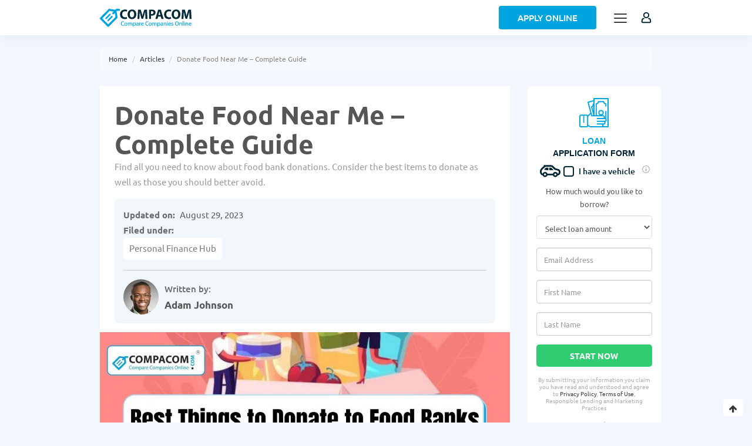

--- FILE ---
content_type: text/html; charset=utf-8
request_url: https://fulltimefinance.com/articles/donate-food-near-me
body_size: 27600
content:
<!DOCTYPE html>
<html xmlns="http://www.w3.org/1999/xhtml" lang="en-US" xml:lang="en"
      version="XHTML+RDFa 1.0" dir="ltr"
  xmlns:content="http://purl.org/rss/1.0/modules/content/"
  xmlns:dc="http://purl.org/dc/terms/"
  xmlns:foaf="http://xmlns.com/foaf/0.1/"
  xmlns:rdfs="http://www.w3.org/2000/01/rdf-schema#"
  xmlns:sioc="http://rdfs.org/sioc/ns#"
  xmlns:sioct="http://rdfs.org/sioc/types#"
  xmlns:skos="http://www.w3.org/2004/02/skos/core#"
  xmlns:xsd="http://www.w3.org/2001/XMLSchema#"
  xmlns:schema="http://schema.org/">
<head profile="http://www.w3.org/1999/xhtml/vocab">
	<title>Food Donations – List of Items to Donate | COMPACOM</title>
	<meta http-equiv="Content-Type" content="text/html; charset=utf-8" />
<meta name="author" content="Adam Johnson" />
<link rel="shortcut icon" href="https://fulltimefinance.com/sites/all/themes/loanfinder/favicon.ico" type="image/vnd.microsoft.icon" />
<meta name="description" content="Find the places where to donate food. Get a full guide of what items food banks need most and which it’s better to avoid." />
<meta name="robots" content="follow, index" />
<link rel="image_src" href="https://fulltimefinance.com/sites/default/files/images/article/best_things_to_donate_to_food_banks_or_food_pantries.jpg" />
<link rel="canonical" href="https://fulltimefinance.com/articles/donate-food-near-me" />
<meta name="rights" content="compacom" />
<meta http-equiv="content-language" content="EN" />
<meta property="og:type" content="article" />
<meta property="og:site_name" content="Compacom" />
<meta property="og:title" content="Food Donations – List of Items to Donate | COMPACOM" />
<meta property="og:url" content="https://fulltimefinance.com/articles/donate-food-near-me" />
<meta property="og:description" content="Find the places where to donate food. Get a full guide of what items food banks need most and which it’s better to avoid." />
<meta property="og:updated_time" content="2023-08-29T16:51:02-04:00" />
<meta property="og:image" content="https://fulltimefinance.com/sites/default/files/styles/soc/public/images/article/best_things_to_donate_to_food_banks_or_food_pantries.jpg?itok=a2z4tJAI" />
<meta property="og:image:url" content="https://fulltimefinance.com/sites/default/files/styles/soc/public/images/article/best_things_to_donate_to_food_banks_or_food_pantries.jpg?itok=a2z4tJAI" />
<meta property="og:image:alt" content="Food Donations – List of Items to Donate" />
<meta property="og:image:type" content="image/jpeg" />
<meta property="og:image:width" content="1256" />
<meta property="og:image:height" content="835" />
<meta name="twitter:title" content="Food Donations – List of Items to Donate | COMPACOM" />
<meta name="twitter:description" content="Find the places where to donate food. Get a full guide of what items food banks need most and which it’s better to avoid." />
<meta property="og:locale" content="en_US" />
<meta property="article:author" content="Adam Johnson" />
<meta property="article:publisher" content="https://www.facebook.com/compacom.info" />
<meta property="article:section" content="Articles" />
<meta property="article:tag" content="Personal Finance Hub" />
<meta property="article:published_time" content="2021-08-20T08:20:45-04:00" />
<meta property="article:modified_time" content="2023-08-29T16:51:02-04:00" />
	<meta http-equiv="X-UA-Compatible" content="IE=edge">
	<meta name="viewport" content="width=device-width, initial-scale=1">
	<link type="text/css" rel="stylesheet" href="https://fulltimefinance.com/sites/default/files/css/css_xE-rWrJf-fncB6ztZfd2huxqgxu4WO-qwma6Xer30m4.css" media="all" />
<link type="text/css" rel="stylesheet" href="https://fulltimefinance.com/sites/default/files/css/css__LeQxW73LSYscb1O__H6f-j_jdAzhZBaesGL19KEB6U.css" media="all" />
<link type="text/css" rel="stylesheet" href="https://fulltimefinance.com/sites/default/files/css/css_zpU6MGgY8UwMJHOeAeR00nEXG1wh0jefq4cET5_JS_U.css" media="all" />
<link type="text/css" rel="stylesheet" href="https://fulltimefinance.com/sites/default/files/css/css_s4AK3LpROTEOuMPMQ04w2ykNe4SwYQSiu2KTZfV8_do.css" media="all" />
<link type="text/css" rel="stylesheet" href="https://fulltimefinance.com/sites/default/files/css/css_y3rvCzxdnf0LK_7Vwe5qH52mrJTKQC1q78v_fGtUUCs.css" media="all" />
<link type="text/css" rel="stylesheet" href="https://fulltimefinance.com/sites/default/files/css/css_XTkC6oplZ7Eewk_0x8qvH-hhWdvYSTHfksTfR_xhZZU.css" media="all" />
	<meta name="theme-color" content="#fff">
	<meta name="msapplication-navbutton-color" content="#fff">
	<meta name="apple-mobile-web-app-status-bar-style" content="#fff">
	<meta name="globenewswire" content="3746dfdsjgds" />
</head>
<body class="html not-front not-logged-in one-sidebar sidebar-second page-node page-node- page-node-843364 node-type-article i18n-en" >
<header>
	<div class="container">
		<div class="row">
			<div class="flex-wrap">
				<div class="logo_wrap">
					<a href="/" class="logo">
						<img src="/sites/all/themes/loanfinder/logo.svg" alt="COMPACOM">
						<img src="/sites/all/themes/loanfinder/logo-white.svg" alt="COMPACOM"
						     class="display-none">
											</a>
				</div>
												
								
				
				<div class="apply-bgr">
					<a class="link-button blue" href="/apply_online">Apply Online</a>
				</div>
				
									<div class="menu_button_wrap">
						<div class="menu-btn">
							<span class="menu-btn_line menu-btn_line__1"></span>
							<span class="menu-btn_line menu-btn_line__2"></span>
							<span class="menu-btn_line menu-btn_line__3"></span>
							<span class="menu-btn_line menu-btn_line__4"></span>
							<span class="menu-btn_line menu-btn_line__5"></span>
						</div>
					</div>
				
				<div class="user-login"></div>

			</div>
		</div>
	</div>
</header>



<div class="body-inner">
	
			
					<div class="breadcrumbs">
				<div class="container">
					<div class="row">
						<div class="col-xs-12">
														<ul class="breadcrumb">
																	<li><a href="https://fulltimefinance.com">Home</a></li>
																	<li><a href="https://fulltimefinance.com/articles">Articles</a></li>
																	<li><span class="nolink" tabindex="0">Donate Food Near Me – Complete Guide </span></li>
															</ul>
						</div>
					</div>
				</div>
			</div>
				
		
		<div class="section catalog-section article-section">
			<div class="container">
				<div class="row">

					<div class="col-md-9 catalog-wrap">
													<div class="tabs_admin"></div>
													<div class="region region-content">
		<div id="block-system-main" class="block block-system">

    
  <div class="content">
    <div class="articles-section-outer">
	<div class="articles-section-inner"><div class="panel-pane pane-entity-view pane-node"  >
		
		

<div class="pane-content">
		<article id="node-843364" class="node node-article" about="/articles/donate-food-near-me" typeof="sioc:Item foaf:Document"	         itemscope="" itemtype="https://schema.org/NewsArticle">

		<div itemprop="publisher" itemscope itemtype="https://schema.org/Organization" class="dn">
			<div itemprop="logo" itemscope itemtype="https://schema.org/ImageObject">
				<img src="https://fulltimefinance.com/sites/all/themes/loanfinder/logo-white.png" alt="Compacom"/>
				<meta itemprop="url" content="https://fulltimefinance.com/sites/all/themes/loanfinder/logo-white.png">
				<meta itemprop="width" content="277">
				<meta itemprop="height" content="54">
			</div>
			<meta itemprop="name" content="сompaсom.com">
		</div>

		<div class="article-header">
			<div class="article-headline-container">
				<h1 itemprop="headline">Donate Food Near Me – Complete Guide </h1>
				<div class="field field-name-field-description-after-h1 field-type-text-long field-label-hidden"><div class="field-items"><div class="field-item even"><p>Find all you need to know about food bank donations. Consider the best items to donate as well as those you should better avoid.</p>
</div></div></div><div id="mobile_fast_form" class="ff-company mobile fast-form"><div id="block-compacom-fast-form-loans" class="block block-compacom">

    
  <div class="content">
    <div id="short_form_1" class="form fastform short_form block block-block">
	<div class="loan">
		<div class="ico"></div>
		<div class="form_title">
			<div class="header_top-line">
				<span data-title="LOAN">LOAN</span>
				<em class="db">Application Form</em>
			</div>
							<div class="title-chb">
					<input class="inp-cbx" id="vehicle_short_1" type="checkbox"
					       name="vehicle">
					<svg id="car_1" width="35" height="35" viewBox="0 0 44 26"
					     fill="none"
					     xmlns="http://www.w3.org/2000/svg">
						<path d="M20.1667 11.1667V5.66667H22.4528C24.0698 5.66667 24.717 6.21117 25.8042 7.33317C26.6328 8.18567 29.3333 11.1667 29.3333 11.1667H20.1667ZM18.3333 5.66667H14.2212C12.9598 5.66667 12.2943 6.07367 11.6967 6.73183C11.1173 7.36983 10.0558 8.46983 8.93567 9.79533C12.0872 10.976 16.3698 11.1667 18.3333 11.1667V5.66667ZM44 15.1285C44 9.953 40.2783 8.87683 38.8777 8.47167C36.784 7.86483 35.8453 7.60083 33.3208 7.016C32.3125 6.01683 29.5588 3.28333 28.941 2.66L28.7778 2.49317C27.5568 1.24833 26.1727 0.166668 22.9625 0.166668H8.95583C7.953 0.166668 7.50567 1.00267 8.49017 1.89733C7.51117 2.74433 4.92617 5.025 4.20017 5.762C1.66283 8.33233 0 10.3087 0 14.2008C0 18.7127 2.49517 22.0072 5.82817 22.1428C6.57983 24.286 8.60017 25.8333 11 25.8333C13.3907 25.8333 15.4055 24.297 16.1627 22.1667H27.8355C28.5927 24.297 30.6075 25.8333 32.9982 25.8333C35.3962 25.8333 37.4147 24.2878 38.1682 22.1483C41.7138 22.0457 44 19.3892 44 15.1285ZM11 22.5333C9.78633 22.5333 8.8 21.547 8.8 20.3333C8.8 19.1197 9.78633 18.1333 11 18.1333C12.2137 18.1333 13.2 19.1197 13.2 20.3333C13.2 21.547 12.2137 22.5333 11 22.5333ZM33 22.5333C31.7863 22.5333 30.8 21.547 30.8 20.3333C30.8 19.1197 31.7863 18.1333 33 18.1333C34.2137 18.1333 35.2 19.1197 35.2 20.3333C35.2 21.547 34.2137 22.5333 33 22.5333ZM38.192 18.5917C37.4605 16.4137 35.4255 14.8333 33 14.8333C30.5672 14.8333 28.5267 16.4247 27.8007 18.6137H16.1993C15.4733 16.4247 13.4328 14.8333 11 14.8333C8.58183 14.8333 6.55233 16.4045 5.8135 18.5733C4.73917 18.3643 3.66667 16.6722 3.66667 14.2008C3.66667 11.7533 4.52833 10.6478 6.809 8.336C8.13817 6.9885 9.21067 6.1195 10.9578 4.62167C11.5812 4.08817 12.3768 3.82967 13.1982 3.83333H22.682C24.9187 3.83333 25.5732 4.53917 26.5613 5.46867C27.3295 6.18917 31.4783 10.3545 31.4783 10.3545C31.4783 10.3545 35.7005 11.3702 37.8583 11.9953C39.3983 12.4408 40.3333 12.8735 40.3333 15.1303C40.3333 17.323 39.6073 18.478 38.192 18.5917Z"
						      fill="#012836"></path>
					</svg>
					<label class="cbx" for="vehicle_short_1">
					<span>
						<svg width="12px" height="10px" viewBox="0 0 12 10">
							<polyline points="1.5 6 4.5 9 10.5 1"></polyline>
						</svg>
					</span>
						<span>I have a vehicle</span>
					</label>
					<div data-fancybox data-src="#fast-form-title-info_1" class="info">
						<svg viewBox="0 0 24 24" xmlns="http://www.w3.org/2000/svg" width="100%"
						     height="100%">
							<path d="M11 17h2v-6h-2v6zm1-15C6.48 2 2 6.48 2 12s4.48 10 10 10 10-4.48 10-10S17.52 2 12 2zm0 18.75c-4.823 0-8.75-3.927-8.75-8.75S7.177 3.25 12 3.25s8.75 3.927 8.75 8.75-3.927 8.75-8.75 8.75zM11 9h2V7h-2v2z"></path>
						</svg>
					</div>
				</div>
						<p class="header_top-line-de" style="display: none;">Fast and Easy. Bad Credit OK</p>
		</div>
		<div class="form_content">
			<form action="/apply_online" method="get" class="form-steps-main block">
				<div class="short-form">
					<div class="form__block">
													<p class="select">How much would you like to borrow?</p>
							<div class="form-item">
								<label for="s-loan-amount_1">Request Your Loan
									Amount</label>
								<select id="s-loan-amount_1"
								        class="form-control form-select"
								        name="loanAmount">
									<option value="" selected="selected">Select loan amount</option>
									<option value="100">$100</option>
									<option value="200">$200</option>
									<option value="300">$300</option>
									<option value="400">$400</option>
									<option value="500">$500</option>
									<option value="600">$600</option>
									<option value="700">$700</option>
									<option value="800">$800</option>
									<option value="900">$900</option>
									<option value="1000">$1,000</option>
									<option value="1500">$1,500</option>
									<option value="2000">$2,000</option>
									<option value="2500">$2,500</option>
									<option value="3000">$3,000</option>
									<option value="4000">$4,000</option>
									<option value="5000">$5,000</option>
									<option value="6000">$6,000</option>
									<option value="7000">$7,000</option>
									<option value="8000">$8,000</option>
									<option value="9000">$9,000</option>
									<option value="10000">$10,000</option>
									<option value="11000">$11,000</option>
									<option value="12000">$12,000</option>
									<option value="13000">$13,000</option>
									<option value="14000">$14,000</option>
									<option value="15000">$15,000</option>
									<option value="20000">$20,000</option>
									<option value="25000">$25,000</option>
									<option value="30000">$30,000</option>
									<option value="35000">$35,000</option>
								</select>

							</div>
												<div class="form-item">
							<label for="s-email_1">Email</label>
							<input id="s-email_1"
							       placeholder="Email Address"
							       class="form-control form-text "
							       type="text" name="email"
							       value="" size="60" maxlength="128">
						</div>
						<div class="form-item">
							<label for="s-firstname_1">First Name</label>
							<input id="s-firstname_1"
							       placeholder="First Name"
							       class="form-control form-text "
							       type="text" name="firstname"
							       value="" size="60" maxlength="128">
						</div>
						<div class="form-item">
							<label for="s-lastname_1">Last Name</label>
							<input id="s-lastname_1"
							       placeholder="Last Name"
							       class="form-control form-text "
							       type="text" name="lastname"
							       value="" size="60" maxlength="128">
						</div>
						<input type="hidden" name="current_page" value="/articles/donate-food-near-me"
						       class="form-control">
						<button class="form__button" type="submit">Start Now</button>
					</div>
				</div>
			</form>
			<div class="disclaimer">
				<p>By submitting your information you claim you have read and understood and agree
					to <a href="/privacy-policy" target="_blank" rel="nofollow">Privacy Policy</a>, <a href="/terms-conditions" target="_blank" rel="nofollow">Terms of Use</a>, Responsible Lending and Marketing Practices</p>
			</div>
		</div>
		<div class="footer-form">
			<div class="rating_tp"></div>
			<div class="tp_logo"></div>
		</div>
	</div>
	
			<div class="title_loan" style="display: none;">
			<form class="title-loan-form-short" action="/apply_title_loan" method="get">
				<div id="title-loan-form-content_1">
					<div class="title-loan-form ">
						<div class="form_title">
							<div class="ico">
								<svg width="50" height="50" viewBox="0 0 50 50" fill="none"
								     xmlns="http://www.w3.org/2000/svg">
									<path d="M49.7127 0.286035C49.5295 0.10293 49.2811 0 49.022 0L24.9991 0.00126953C24.4599 0.00126953 24.0227 0.438574 24.0227 0.977832V3.77051L14.7659 6.25088C14.2449 6.39053 13.9357 6.92598 14.0754 7.44687L18.8729 25.3514L14.7227 29.5017C14.1944 28.7304 13.3075 28.2231 12.3043 28.2231H2.92959C1.31416 28.2231 0 29.5374 0 31.1527V47.0703C0 48.6857 1.31416 50 2.92959 50H12.3044C13.6768 50 14.8313 49.0512 15.1477 47.7754L16.3088 48.788C17.2052 49.5696 18.3536 50.0001 19.543 50.0001H49.0222C49.5614 50.0001 49.9987 49.5628 49.9987 49.0235V0.976562C49.9985 0.717578 49.8958 0.469141 49.7127 0.286035ZM13.2808 47.0704C13.2808 47.6088 12.8427 48.047 12.3042 48.047H2.92949C2.39102 48.047 1.95293 47.6089 1.95293 47.0704V31.1528C1.95293 30.6144 2.39102 30.1763 2.92949 30.1763H6.64033V41.4258C6.64033 41.965 7.07764 42.4023 7.61689 42.4023C8.15615 42.4023 8.59346 41.965 8.59346 41.4258V30.1763H12.3043C12.8428 30.1763 13.2809 30.6144 13.2809 31.1528V47.0704H13.2808ZM16.2146 7.88467L24.0227 5.79248V9.41113L23.3682 9.58652C23.1179 9.65361 22.9047 9.81719 22.7752 10.0415C22.6457 10.2658 22.6105 10.5323 22.6776 10.7825C23.0529 12.183 22.2188 13.6276 20.8184 14.0029C20.5679 14.0701 20.3543 14.234 20.2249 14.4588C20.0955 14.6835 20.0606 14.9505 20.1283 15.2009L23.9349 29.2964H21.9749L20.9648 25.3448C20.9327 25.219 20.8765 25.1031 20.8012 25.0023L16.2146 7.88467ZM24.0227 13.8896V22.1299L22.2415 15.5347C22.9855 15.1505 23.5944 14.5757 24.0227 13.8896ZM38.0523 48.0469H19.5428C18.8255 48.0469 18.1328 47.7873 17.5922 47.3159L15.2339 45.2592V31.7526L19.4974 27.4892L20.2706 30.5145C20.3812 30.9469 20.7705 31.2492 21.2167 31.2492L40.4163 31.2504C41.1702 31.2504 41.7835 31.8637 41.7835 32.6176C41.7835 33.3715 41.1702 33.9848 40.4163 33.9848H30.5784C30.0392 33.9848 29.6019 34.4221 29.6019 34.9613C29.6019 35.5006 30.0392 35.9379 30.5784 35.9379H43.4729C44.2269 35.9379 44.8401 36.5512 44.8401 37.3051C44.8401 38.059 44.2269 38.6723 43.4729 38.6723H30.5784C30.0392 38.6723 29.6019 39.1096 29.6019 39.6488C29.6019 40.1881 30.0392 40.6254 30.5784 40.6254H41.3834C42.1373 40.6254 42.7506 41.2387 42.7506 41.9926C42.7506 42.7465 42.1373 43.3598 41.3834 43.3598H30.5784C30.0392 43.3598 29.6019 43.7971 29.6019 44.3363C29.6019 44.8756 30.0392 45.3129 30.5784 45.3129H38.0523C38.8063 45.3129 39.4195 45.9262 39.4195 46.6801C39.4194 47.4336 38.8062 48.0469 38.0523 48.0469ZM48.0456 48.0469H48.0455H41.0769C41.2662 47.6296 41.3726 47.167 41.3726 46.6797C41.3726 46.1924 41.2662 45.7298 41.0769 45.3125H41.3834C43.2142 45.3125 44.7036 43.823 44.7036 41.9923C44.7036 41.4583 44.5762 40.9537 44.3512 40.5062C45.757 40.1201 46.7931 38.8315 46.7931 37.3049C46.7931 36.5643 46.5491 35.8796 46.1377 35.3269V22.9499C46.1377 22.4106 45.7004 21.9733 45.1611 21.9733C44.6219 21.9733 44.1846 22.4106 44.1846 22.9499V34.0624C43.9551 34.0121 43.7171 33.9848 43.4728 33.9848H43.4407C43.6301 33.5675 43.7364 33.1049 43.7364 32.6176C43.7364 30.7867 42.247 29.2974 40.4162 29.2974H38.8464C40.5133 28.5825 41.684 26.9257 41.684 25C41.684 22.4229 39.5875 20.3264 37.0104 20.3264C34.4335 20.3264 32.3369 22.4229 32.3369 25C32.3369 26.9257 33.5077 28.5825 35.1745 29.2974H29.8363V10.7288C31.5809 10.3486 32.9574 8.97217 33.3375 7.22754H40.6833C41.0634 8.97217 42.4399 10.3486 44.1845 10.7288V13.7649C44.1845 14.3042 44.6218 14.7415 45.161 14.7415C45.7003 14.7415 46.1376 14.3042 46.1376 13.7649V9.85693C46.1376 9.31768 45.7003 8.88037 45.161 8.88037C43.7111 8.88037 42.5317 7.70078 42.5317 6.25098C42.5317 5.71172 42.0944 5.27441 41.5552 5.27441H32.4657C31.9265 5.27441 31.4892 5.71172 31.4892 6.25098C31.4892 7.70088 30.3097 8.88037 28.8599 8.88037C28.3206 8.88037 27.8833 9.31768 27.8833 9.85693V29.2973H25.9759V1.9542L48.0456 1.95312V48.0469ZM37.0106 27.7205C35.5105 27.7205 34.2902 26.5001 34.2902 25.0001C34.2902 23.5001 35.5106 22.2796 37.0106 22.2796C38.5106 22.2796 39.7311 23.5 39.7311 25C39.7311 26.5 38.5107 27.7205 37.0106 27.7205Z"
									      fill="#00A5E0"></path>
								</svg>
							</div>
							<div class="header_top-line">TITLE LOAN <em class="db">Application Form</em></div>
							<span>Fast and Easy. Bad Credit OK</span>
							<div class="title-chb">
								<input class="inp-cbx" id="vehicle_checked_short_1"
								       type="checkbox" checked="checked" name="vehicle">
								<svg width="35" height="35" viewBox="0 0 44 26" fill="none"
								     xmlns="http://www.w3.org/2000/svg">
									<path d="M20.1667 11.1667V5.66667H22.4528C24.0698 5.66667 24.717 6.21117 25.8042 7.33317C26.6328 8.18567 29.3333 11.1667 29.3333 11.1667H20.1667ZM18.3333 5.66667H14.2212C12.9598 5.66667 12.2943 6.07367 11.6967 6.73183C11.1173 7.36983 10.0558 8.46983 8.93567 9.79533C12.0872 10.976 16.3698 11.1667 18.3333 11.1667V5.66667ZM44 15.1285C44 9.953 40.2783 8.87683 38.8777 8.47167C36.784 7.86483 35.8453 7.60083 33.3208 7.016C32.3125 6.01683 29.5588 3.28333 28.941 2.66L28.7778 2.49317C27.5568 1.24833 26.1727 0.166668 22.9625 0.166668H8.95583C7.953 0.166668 7.50567 1.00267 8.49017 1.89733C7.51117 2.74433 4.92617 5.025 4.20017 5.762C1.66283 8.33233 0 10.3087 0 14.2008C0 18.7127 2.49517 22.0072 5.82817 22.1428C6.57983 24.286 8.60017 25.8333 11 25.8333C13.3907 25.8333 15.4055 24.297 16.1627 22.1667H27.8355C28.5927 24.297 30.6075 25.8333 32.9982 25.8333C35.3962 25.8333 37.4147 24.2878 38.1682 22.1483C41.7138 22.0457 44 19.3892 44 15.1285ZM11 22.5333C9.78633 22.5333 8.8 21.547 8.8 20.3333C8.8 19.1197 9.78633 18.1333 11 18.1333C12.2137 18.1333 13.2 19.1197 13.2 20.3333C13.2 21.547 12.2137 22.5333 11 22.5333ZM33 22.5333C31.7863 22.5333 30.8 21.547 30.8 20.3333C30.8 19.1197 31.7863 18.1333 33 18.1333C34.2137 18.1333 35.2 19.1197 35.2 20.3333C35.2 21.547 34.2137 22.5333 33 22.5333ZM38.192 18.5917C37.4605 16.4137 35.4255 14.8333 33 14.8333C30.5672 14.8333 28.5267 16.4247 27.8007 18.6137H16.1993C15.4733 16.4247 13.4328 14.8333 11 14.8333C8.58183 14.8333 6.55233 16.4045 5.8135 18.5733C4.73917 18.3643 3.66667 16.6722 3.66667 14.2008C3.66667 11.7533 4.52833 10.6478 6.809 8.336C8.13817 6.9885 9.21067 6.1195 10.9578 4.62167C11.5812 4.08817 12.3768 3.82967 13.1982 3.83333H22.682C24.9187 3.83333 25.5732 4.53917 26.5613 5.46867C27.3295 6.18917 31.4783 10.3545 31.4783 10.3545C31.4783 10.3545 35.7005 11.3702 37.8583 11.9953C39.3983 12.4408 40.3333 12.8735 40.3333 15.1303C40.3333 17.323 39.6073 18.478 38.192 18.5917Z"
									      fill="#012836"></path>
								</svg>
								<label class="cbx" for="vehicle_checked_short_1">
								<span>
									<svg width="12px" height="10px" viewBox="0 0 12 10">
										<polyline points="1.5 6 4.5 9 10.5 1"></polyline>
									</svg>
								</span>
									<span>I have a vehicle</span>
								</label>
								<div data-fancybox="" data-src="#fast-form-title-info_1"
								     class="info">
									<svg viewBox="0 0 24 24" xmlns="http://www.w3.org/2000/svg"
									     width="100%" height="100%">
										<path d="M11 17h2v-6h-2v6zm1-15C6.48 2 2 6.48 2 12s4.48 10 10 10 10-4.48 10-10S17.52 2 12 2zm0 18.75c-4.823 0-8.75-3.927-8.75-8.75S7.177 3.25 12 3.25s8.75 3.927 8.75 8.75-3.927 8.75-8.75 8.75zM11 9h2V7h-2v2z"></path>
									</svg>
								</div>
							</div>
						</div>
						<div class="form_content">
							<div class="form-item form-type-select form-item-vehicle-year">
								<label class="element-invisible" for="s-vehicle-year_1">
									Vehicle Year <span class="form-required" title="This field is required.">*</span>
								</label>
								<select id="s-vehicle-year_1"
								        class="form-control  form-select required" name="vehicle_year">
									<option value="" selected="selected">Vehicle Year</option>
																			<option value="2026">2026</option>
																			<option value="2025">2025</option>
																			<option value="2024">2024</option>
																			<option value="2023">2023</option>
																			<option value="2022">2022</option>
																			<option value="2021">2021</option>
																			<option value="2020">2020</option>
																			<option value="2019">2019</option>
																			<option value="2018">2018</option>
																			<option value="2017">2017</option>
																			<option value="2016">2016</option>
																			<option value="2015">2015</option>
																			<option value="2014">2014</option>
																			<option value="2013">2013</option>
																			<option value="2012">2012</option>
																			<option value="2011">2011</option>
																			<option value="2010">2010</option>
																			<option value="2009">2009</option>
																			<option value="2008">2008</option>
																			<option value="2007">2007</option>
																			<option value="2006">2006</option>
																			<option value="2005">2005</option>
																			<option value="2004">2004</option>
																			<option value="2003">2003</option>
																			<option value="2002">2002</option>
																			<option value="2001">2001</option>
																			<option value="2000">2000</option>
																			<option value="1999">1999</option>
																			<option value="1998">1998</option>
																			<option value="1997">1997</option>
																			<option value="1996">1996</option>
																			<option value="1995">1995</option>
																			<option value="1994">1994</option>
																			<option value="1993">1993</option>
																			<option value="1992">1992</option>
																			<option value="1991">1991</option>
																			<option value="1990">1990</option>
																			<option value="1989">1989</option>
																			<option value="1988">1988</option>
																			<option value="1987">1987</option>
																			<option value="1986">1986</option>
																			<option value="1985">1985</option>
																			<option value="1984">1984</option>
																			<option value="1983">1983</option>
																			<option value="1982">1982</option>
																			<option value="1981">1981</option>
																			<option value="1980">1980</option>
																			<option value="1979">1979</option>
																			<option value="1978">1978</option>
																			<option value="1977">1977</option>
																			<option value="1976">1976</option>
																			<option value="1975">1975</option>
																			<option value="1974">1974</option>
																			<option value="1973">1973</option>
																			<option value="1972">1972</option>
																			<option value="1971">1971</option>
																			<option value="1970">1970</option>
																		<option value="classic">Classic</option>
								</select>
							</div>
							<div class="form-item form-type-select form-item-vehicle-make">
								<label class="element-invisible" for="s-vehicle-make_1">
									Vehicle Make <span class="form-required" title="This field is required.">*</span>
								</label>
								<select id="s-vehicle-make_1"
								        class="form-control  form-select required" name="vehicle_make">
									<option value="" selected="selected">Vehicle Make</option>
																			<option value="Acura">Acura</option>
																			<option value="Aston Martin">Aston Martin</option>
																			<option value="Audi">Audi</option>
																			<option value="Bentley">Bentley</option>
																			<option value="BMW">BMW</option>
																			<option value="Buick">Buick</option>
																			<option value="Cadillac">Cadillac</option>
																			<option value="Chevrolet">Chevrolet</option>
																			<option value="Chrysler">Chrysler</option>
																			<option value="Daewoo">Daewoo</option>
																			<option value="Dodge">Dodge</option>
																			<option value="Eagle">Eagle</option>
																			<option value="Ferrari">Ferrari</option>
																			<option value="Fiat">Fiat</option>
																			<option value="Ford">Ford</option>
																			<option value="Geo">Geo</option>
																			<option value="GMC">GMC</option>
																			<option value="Honda">Honda</option>
																			<option value="HUMMER">HUMMER</option>
																			<option value="Hyundai">Hyundai</option>
																			<option value="Infiniti">Infiniti</option>
																			<option value="Isuzu">Isuzu</option>
																			<option value="Jaguar">Jaguar</option>
																			<option value="Jeep">Jeep</option>
																			<option value="Kia">Kia</option>
																			<option value="Lamborghini">Lamborghini</option>
																			<option value="Land Rover">Land Rover</option>
																			<option value="Lexus">Lexus</option>
																			<option value="Lincoln">Lincoln</option>
																			<option value="Lotus">Lotus</option>
																			<option value="Maserati">Maserati</option>
																			<option value="Mazda">Mazda</option>
																			<option value="Mercedes-Benz">Mercedes-Benz</option>
																			<option value="Mercury">Mercury</option>
																			<option value="MINI">MINI</option>
																			<option value="Mitsubishi">Mitsubishi</option>
																			<option value="Nissan">Nissan</option>
																			<option value="Oldsmobile">Oldsmobile</option>
																			<option value="Panoz">Panoz</option>
																			<option value="Plymouth">Plymouth</option>
																			<option value="Pontiac">Pontiac</option>
																			<option value="Porsche">Porsche</option>
																			<option value="RAM">RAM</option>
																			<option value="Rolls-Royce">Rolls-Royce</option>
																			<option value="Saab">Saab</option>
																			<option value="Saturn">Saturn</option>
																			<option value="Scion">Scion</option>
																			<option value="Smart">Smart</option>
																			<option value="Subaru">Subaru</option>
																			<option value="Suzuki">Suzuki</option>
																			<option value="Tesla">Tesla</option>
																			<option value="Toyota">Toyota</option>
																			<option value="Volkswagen">Volkswagen</option>
																			<option value="Volvo">Volvo</option>
																			<option value="Classic">Classic</option>
																	</select>
							</div>
							<div class="vehicle-model-field">
								<div class="form-item form-type-select form-item-vehicle-model form-disabled">
									<label class="element-invisible"
									       for="s-vehicle-model_1">Vehicle Model <span
												class="form-required" title="This field is required.">*</span></label>
									<select id="s-vehicle-model_1"
									        class="form-control  form-select required" disabled="disabled"
									        name="vehicle_model">
										<option value="" selected="selected">Vehicle Model</option>
									</select>
								</div>
								<div class="form-item form-type-textfield form-item-email">
									<label class="element-invisible"
									       for="s-tl-mileage_1">
										Mileage <span class="form-required" title="This field is required.">*</span>
									</label>
									<input id="s-tl-mileage_1" placeholder="Mileage"
									       class="form-control form-text" type="text" name="vehicle_mileage" size="60"
									       maxlength="128">
								</div>
								<input type="hidden" name="current_page" value="/articles/donate-food-near-me"
								       class="form-control">
								<button class="form__button" type="submit">Continue</button>
							</div>

							<div class="disclaimer"></div>

						</div>
						<div class="footer-form">
							<div class="rating_tp"></div>
							<div class="tp_logo"></div>
						</div>
					</div>
				</div>
			</form>
		</div>
	
	<div id="fast-form-title-info_1" style="display: none;">
		<p>If you click "I have a vehicle", you add the option of taking out a Title Loan.</p>
	</div>
</div>  </div>
</div></div>
				<div class="article-info flex">
					<div class="authors flex">
																											<div class="author-q flex">
									<div class="author-photo">
										<img src="https://fulltimefinance.com/sites/default/files/styles/author/public/authors-photo/adam.png?itok=WOEfymb9"
										     alt="Donate Food Near Me – Complete Guide ">
									</div>
									<div class="author-info">
										<div class="authors-label">
											Written by:										</div>
										<div class="author-name">
											<a href="#author-block-168042" class="scroll">Adam Johnson</a>										</div>
									</div>
								</div>
																			
																	</div>
					<div class="info-bar">
						<div class="date">
							<div>Updated on:</div>
							<time itemprop="dateModified"
							      datetime="2023-08-29T16:51:02-04:00">August 29, 2023</time>
							<meta itemprop="datePublished" content="2021-08-20T08:20:45-04:00">
						</div>
						<div class="filed-under">
															<div class="filed-label">Filed under:</div>
								<div class="hub">
									<a href="/hub/personal-finance-hub">Personal Finance Hub</a>								</div>
													</div>
					</div>
					<meta itemscope="" itemprop="mainEntityOfPage" itemtype="https://schema.org/WebPage"
					      itemid="/articles/donate-food-near-me">
				</div>

			</div>
			<div class="article-cover"><div class="field field-name-field-image field-type-image field-label-hidden"><div class="field-items"><div class="field-item even"><img itemprop="image" src="https://fulltimefinance.com/sites/default/files/styles/article_img/public/images/article/best_things_to_donate_to_food_banks_or_food_pantries.jpg?itok=nXBscdsD" alt="Food Donations – List of Items to Donate " /></div></div></div></div>
		</div>

		<div itemprop="articleBody">
			<div class="article-body">
				<div class="content-side">
					<div class="lead"></div>
					<div class="field field-name-body field-type-text-with-summary field-label-hidden"><div class="field-items"><div class="field-item even" property="content:encoded"><h2>What is the best food for donation?</h2>

<p>If you are thinking of food donating, you should understand that not all products are equally useful and necessary. Some foods are really needed by food banks and others may arise problems. Don’t forget that these items are to be stored and kept for some time, then delivered to local food pantries and it’s necessary to make sure that food stays fresh and good during all this process.</p>

<p><strong>There’re a few categories of food recommended for donation:</strong></p>

<ul class="ul-pin">
	<li>Protein and dairy - fish, shelf-stable dairy, vegetables, and fruit. Dried fruit and canned vegetables are even better.</li>
	<li>Culturally significant food such as kosher, halal, and vegan.</li>
	<li>Canned or cooked food for families with no kitchens or no houses.</li>
	<li>Pantry items - salt, sugar, spices, herbs, sauces, ketchup, and other things necessary for cooking.</li>
</ul>

<p>Below we’ll provide a list of food items most required by Food Banks, Food Pantries, and communities on the whole.</p>

<h2>Most Needed Food Items for Donations</h2>

<p>Food donating is a good action worth respect. But don’t donate whatever you want. You’d better check what items food banks really need. Look through the list below. If you choose to give away any of the staff mentioned in the list, you won’t go wrong.</p>

<p>Any time you decide you shop for groceries to donate, including the following items into your shopping list. Your neighbors may badly need them:</p>

<ul class="ul-tick-green">
	<li>Plastic jars of apple sauce</li>
	<li>Canned beans rich in protein and fiber</li>
	<li>Non-perishable canned chicken</li>
	<li>Canned tuna and salmon rich in vitamins, omega-3 fatty acids, and protein.</li>
	<li>Canned SPAM or ham easy to eat and make you full for a long time</li>
	<li>Canned vegetables with low sodium</li>
	<li>Olive and canola cooking oils</li>
	<li>Crackers, granola bars, and other portable snacks</li>
	<li>Dried herbs and spices for cooking</li>
	<li>Canned or dried fruit</li>
	<li>Lunchboxes</li>
	<li>Nuts, peanut butter, cookies for kids</li>
	<li>Pasta, rice, whole-grain cereal</li>
	<li>Warm lunches of soup, or stew</li>
</ul>

<h2>Top Things You’d Better Not Donate To A Food Bank</h2>

<p>Though <a href="/food-banks" target="_blank">Food Banks</a> gladly accept donations from local communities, they have some restrictions of what items to take. There’re certain reasons for refusing these items. For example, quickly expired food, food with no package, items in glass containers, spoiled or rotten food, etc.</p>

<p>Check the foods you need to avoid as they will hardly be accepted for donation by Food Banks.</p>

<ul class="ul-cross">
	<li>Junk food</li>
	<li>Foods in glass or cellophane packaging</li>
	<li>Items that are hard to open with no special equipment</li>
	<li>Items that spoil easily without refrigeration</li>
	<li>Foods that are past their expiration dates</li>
	<li>Leftovers, baked food, or anything made in personal kitchens since their ingredients can’t be verified</li>
	<li>Food with damaged packaging</li>
</ul>

<h2>Where can I donate food near me?</h2>

<p>Now, when you know what to donate, it’s high time to take action. Enter your ZIP code and look for Food Banks to donate food near you. Or use Google – surf for “Where to donate food near me” – and get a list of locations accepting food donations. Let’s help to fight hunger together.</p>
</div></div></div>				</div>
			</div>
						
					</div>
		
													<div id="author-block-168042" class="author flex"
				     itemprop="author" itemscope="" itemtype="https://schema.org/Person">
										<span class="author-label">Author</span>
					<div class="name">
						<img src="https://fulltimefinance.com/sites/default/files/styles/author/public/authors-photo/adam.png?itok=WOEfymb9">
						<span>
							<a itemprop="url"
							   href="/authors/adam-johnson">
								Adam Johnson							</a>
						</span>
						<meta itemprop="name" content="Adam Johnson">
					</div>
					<div class="description">
						<p>A freelance writer with a background in financial services, data analysis, research, marketing, and management. In his articles, he provides financial and educational advice as well as emergency assistance to those in need.</p>
					</div>
				</div>
					
	</article>
	
	<div id="block-related-article-hub-blocks" class="block block-related-article">

    
  <div class="content">
    

  </div>
</div>
<div id="block-block-15" class="fast_form_content simple block block-block">
	<div class="load-block-ajax" data-block_id="block-block-15" data-delta="block-15" data-title="Need cash fast?" data-action="/apply_online" data-curr_page="/articles/donate-food-near-me">
		<div class="form-spinner-l white"><div></div><div></div><div></div><div></div><div></div><div></div><div></div><div></div><div></div><div></div><div></div><div></div></div>
	</div>
</div>

		<script type="application/ld+json">{
	"@context": "https://schema.org",
	"@graph": [
		{
			"@type": "Article",
			"headline": "Donate Food Near Me – Complete Guide ",
			"description": "What is the best food for donation?If you are thinking of food donating, you should understand that not all produ...",
			"identifier": {
				"@type": "PropertyValue",
				"propertyID": "ArticleID",
				"value":  "843364"
			},
			"author": {
				"@type": "Person",
				"@id": "https://fulltimefinance.com/authors/adam-johnson",
				"name": "Adam Johnson",
				"url": "https://fulltimefinance.com/authors/adam-johnson"
			},
			"publisher": {
					"@type": "Organization",
					"@id": "https://fulltimefinance.com",
					"name": "Compacom",
					"url": "https://fulltimefinance.com",
					"logo": {
						"@type": "ImageObject",
						"url": "https://fulltimefinance.com/sites/all/themes/loanfinder/logo-white.png"
					}
			},
			"datePublished": "2021-08-20T08:20:45-04:00",
			"dateModified": "2023-08-29T16:51:02-04:00",
					"image": {
				"@type": "ImageObject",
				"url": "https://fulltimefinance.com/sites/default/files/styles/articles_front_block/public/images/article/best_things_to_donate_to_food_banks_or_food_pantries.jpg?itok=5ZDcYlTY"
			},
			"mainEntityOfPage": "https://fulltimefinance.com/articles/donate-food-near-me"
		}
	]
}


	</script>
</div>


</div>


</div>
	<div class="articles-section-sidebar"></div>
</div>  </div>
</div>	</div>
											</div>
											<div class="col-md-3 sidebar-wrap">
							<div class="sidebar">
								<div id="block-compacom-fast-form-loans" class="block block-compacom">

    
  <div class="content">
    <div id="short_form_2" class="form fastform short_form block block-block">
	<div class="loan">
		<div class="ico"></div>
		<div class="form_title">
			<div class="header_top-line">
				<span data-title="LOAN">LOAN</span>
				<em class="db">Application Form</em>
			</div>
							<div class="title-chb">
					<input class="inp-cbx" id="vehicle_short_2" type="checkbox"
					       name="vehicle">
					<svg id="car_2" width="35" height="35" viewBox="0 0 44 26"
					     fill="none"
					     xmlns="http://www.w3.org/2000/svg">
						<path d="M20.1667 11.1667V5.66667H22.4528C24.0698 5.66667 24.717 6.21117 25.8042 7.33317C26.6328 8.18567 29.3333 11.1667 29.3333 11.1667H20.1667ZM18.3333 5.66667H14.2212C12.9598 5.66667 12.2943 6.07367 11.6967 6.73183C11.1173 7.36983 10.0558 8.46983 8.93567 9.79533C12.0872 10.976 16.3698 11.1667 18.3333 11.1667V5.66667ZM44 15.1285C44 9.953 40.2783 8.87683 38.8777 8.47167C36.784 7.86483 35.8453 7.60083 33.3208 7.016C32.3125 6.01683 29.5588 3.28333 28.941 2.66L28.7778 2.49317C27.5568 1.24833 26.1727 0.166668 22.9625 0.166668H8.95583C7.953 0.166668 7.50567 1.00267 8.49017 1.89733C7.51117 2.74433 4.92617 5.025 4.20017 5.762C1.66283 8.33233 0 10.3087 0 14.2008C0 18.7127 2.49517 22.0072 5.82817 22.1428C6.57983 24.286 8.60017 25.8333 11 25.8333C13.3907 25.8333 15.4055 24.297 16.1627 22.1667H27.8355C28.5927 24.297 30.6075 25.8333 32.9982 25.8333C35.3962 25.8333 37.4147 24.2878 38.1682 22.1483C41.7138 22.0457 44 19.3892 44 15.1285ZM11 22.5333C9.78633 22.5333 8.8 21.547 8.8 20.3333C8.8 19.1197 9.78633 18.1333 11 18.1333C12.2137 18.1333 13.2 19.1197 13.2 20.3333C13.2 21.547 12.2137 22.5333 11 22.5333ZM33 22.5333C31.7863 22.5333 30.8 21.547 30.8 20.3333C30.8 19.1197 31.7863 18.1333 33 18.1333C34.2137 18.1333 35.2 19.1197 35.2 20.3333C35.2 21.547 34.2137 22.5333 33 22.5333ZM38.192 18.5917C37.4605 16.4137 35.4255 14.8333 33 14.8333C30.5672 14.8333 28.5267 16.4247 27.8007 18.6137H16.1993C15.4733 16.4247 13.4328 14.8333 11 14.8333C8.58183 14.8333 6.55233 16.4045 5.8135 18.5733C4.73917 18.3643 3.66667 16.6722 3.66667 14.2008C3.66667 11.7533 4.52833 10.6478 6.809 8.336C8.13817 6.9885 9.21067 6.1195 10.9578 4.62167C11.5812 4.08817 12.3768 3.82967 13.1982 3.83333H22.682C24.9187 3.83333 25.5732 4.53917 26.5613 5.46867C27.3295 6.18917 31.4783 10.3545 31.4783 10.3545C31.4783 10.3545 35.7005 11.3702 37.8583 11.9953C39.3983 12.4408 40.3333 12.8735 40.3333 15.1303C40.3333 17.323 39.6073 18.478 38.192 18.5917Z"
						      fill="#012836"></path>
					</svg>
					<label class="cbx" for="vehicle_short_2">
					<span>
						<svg width="12px" height="10px" viewBox="0 0 12 10">
							<polyline points="1.5 6 4.5 9 10.5 1"></polyline>
						</svg>
					</span>
						<span>I have a vehicle</span>
					</label>
					<div data-fancybox data-src="#fast-form-title-info_2" class="info">
						<svg viewBox="0 0 24 24" xmlns="http://www.w3.org/2000/svg" width="100%"
						     height="100%">
							<path d="M11 17h2v-6h-2v6zm1-15C6.48 2 2 6.48 2 12s4.48 10 10 10 10-4.48 10-10S17.52 2 12 2zm0 18.75c-4.823 0-8.75-3.927-8.75-8.75S7.177 3.25 12 3.25s8.75 3.927 8.75 8.75-3.927 8.75-8.75 8.75zM11 9h2V7h-2v2z"></path>
						</svg>
					</div>
				</div>
						<p class="header_top-line-de" style="display: none;">Fast and Easy. Bad Credit OK</p>
		</div>
		<div class="form_content">
			<form action="/apply_online" method="get" class="form-steps-main block">
				<div class="short-form">
					<div class="form__block">
													<p class="select">How much would you like to borrow?</p>
							<div class="form-item">
								<label for="s-loan-amount_2">Request Your Loan
									Amount</label>
								<select id="s-loan-amount_2"
								        class="form-control form-select"
								        name="loanAmount">
									<option value="" selected="selected">Select loan amount</option>
									<option value="100">$100</option>
									<option value="200">$200</option>
									<option value="300">$300</option>
									<option value="400">$400</option>
									<option value="500">$500</option>
									<option value="600">$600</option>
									<option value="700">$700</option>
									<option value="800">$800</option>
									<option value="900">$900</option>
									<option value="1000">$1,000</option>
									<option value="1500">$1,500</option>
									<option value="2000">$2,000</option>
									<option value="2500">$2,500</option>
									<option value="3000">$3,000</option>
									<option value="4000">$4,000</option>
									<option value="5000">$5,000</option>
									<option value="6000">$6,000</option>
									<option value="7000">$7,000</option>
									<option value="8000">$8,000</option>
									<option value="9000">$9,000</option>
									<option value="10000">$10,000</option>
									<option value="11000">$11,000</option>
									<option value="12000">$12,000</option>
									<option value="13000">$13,000</option>
									<option value="14000">$14,000</option>
									<option value="15000">$15,000</option>
									<option value="20000">$20,000</option>
									<option value="25000">$25,000</option>
									<option value="30000">$30,000</option>
									<option value="35000">$35,000</option>
								</select>

							</div>
												<div class="form-item">
							<label for="s-email_2">Email</label>
							<input id="s-email_2"
							       placeholder="Email Address"
							       class="form-control form-text "
							       type="text" name="email"
							       value="" size="60" maxlength="128">
						</div>
						<div class="form-item">
							<label for="s-firstname_2">First Name</label>
							<input id="s-firstname_2"
							       placeholder="First Name"
							       class="form-control form-text "
							       type="text" name="firstname"
							       value="" size="60" maxlength="128">
						</div>
						<div class="form-item">
							<label for="s-lastname_2">Last Name</label>
							<input id="s-lastname_2"
							       placeholder="Last Name"
							       class="form-control form-text "
							       type="text" name="lastname"
							       value="" size="60" maxlength="128">
						</div>
						<input type="hidden" name="current_page" value="/articles/donate-food-near-me"
						       class="form-control">
						<button class="form__button" type="submit">Start Now</button>
					</div>
				</div>
			</form>
			<div class="disclaimer">
				<p>By submitting your information you claim you have read and understood and agree
					to <a href="/privacy-policy" target="_blank" rel="nofollow">Privacy Policy</a>, <a href="/terms-conditions" target="_blank" rel="nofollow">Terms of Use</a>, Responsible Lending and Marketing Practices</p>
			</div>
		</div>
		<div class="footer-form">
			<div class="rating_tp"></div>
			<div class="tp_logo"></div>
		</div>
	</div>
	
			<div class="title_loan" style="display: none;">
			<form class="title-loan-form-short" action="/apply_title_loan" method="get">
				<div id="title-loan-form-content_2">
					<div class="title-loan-form ">
						<div class="form_title">
							<div class="ico">
								<svg width="50" height="50" viewBox="0 0 50 50" fill="none"
								     xmlns="http://www.w3.org/2000/svg">
									<path d="M49.7127 0.286035C49.5295 0.10293 49.2811 0 49.022 0L24.9991 0.00126953C24.4599 0.00126953 24.0227 0.438574 24.0227 0.977832V3.77051L14.7659 6.25088C14.2449 6.39053 13.9357 6.92598 14.0754 7.44687L18.8729 25.3514L14.7227 29.5017C14.1944 28.7304 13.3075 28.2231 12.3043 28.2231H2.92959C1.31416 28.2231 0 29.5374 0 31.1527V47.0703C0 48.6857 1.31416 50 2.92959 50H12.3044C13.6768 50 14.8313 49.0512 15.1477 47.7754L16.3088 48.788C17.2052 49.5696 18.3536 50.0001 19.543 50.0001H49.0222C49.5614 50.0001 49.9987 49.5628 49.9987 49.0235V0.976562C49.9985 0.717578 49.8958 0.469141 49.7127 0.286035ZM13.2808 47.0704C13.2808 47.6088 12.8427 48.047 12.3042 48.047H2.92949C2.39102 48.047 1.95293 47.6089 1.95293 47.0704V31.1528C1.95293 30.6144 2.39102 30.1763 2.92949 30.1763H6.64033V41.4258C6.64033 41.965 7.07764 42.4023 7.61689 42.4023C8.15615 42.4023 8.59346 41.965 8.59346 41.4258V30.1763H12.3043C12.8428 30.1763 13.2809 30.6144 13.2809 31.1528V47.0704H13.2808ZM16.2146 7.88467L24.0227 5.79248V9.41113L23.3682 9.58652C23.1179 9.65361 22.9047 9.81719 22.7752 10.0415C22.6457 10.2658 22.6105 10.5323 22.6776 10.7825C23.0529 12.183 22.2188 13.6276 20.8184 14.0029C20.5679 14.0701 20.3543 14.234 20.2249 14.4588C20.0955 14.6835 20.0606 14.9505 20.1283 15.2009L23.9349 29.2964H21.9749L20.9648 25.3448C20.9327 25.219 20.8765 25.1031 20.8012 25.0023L16.2146 7.88467ZM24.0227 13.8896V22.1299L22.2415 15.5347C22.9855 15.1505 23.5944 14.5757 24.0227 13.8896ZM38.0523 48.0469H19.5428C18.8255 48.0469 18.1328 47.7873 17.5922 47.3159L15.2339 45.2592V31.7526L19.4974 27.4892L20.2706 30.5145C20.3812 30.9469 20.7705 31.2492 21.2167 31.2492L40.4163 31.2504C41.1702 31.2504 41.7835 31.8637 41.7835 32.6176C41.7835 33.3715 41.1702 33.9848 40.4163 33.9848H30.5784C30.0392 33.9848 29.6019 34.4221 29.6019 34.9613C29.6019 35.5006 30.0392 35.9379 30.5784 35.9379H43.4729C44.2269 35.9379 44.8401 36.5512 44.8401 37.3051C44.8401 38.059 44.2269 38.6723 43.4729 38.6723H30.5784C30.0392 38.6723 29.6019 39.1096 29.6019 39.6488C29.6019 40.1881 30.0392 40.6254 30.5784 40.6254H41.3834C42.1373 40.6254 42.7506 41.2387 42.7506 41.9926C42.7506 42.7465 42.1373 43.3598 41.3834 43.3598H30.5784C30.0392 43.3598 29.6019 43.7971 29.6019 44.3363C29.6019 44.8756 30.0392 45.3129 30.5784 45.3129H38.0523C38.8063 45.3129 39.4195 45.9262 39.4195 46.6801C39.4194 47.4336 38.8062 48.0469 38.0523 48.0469ZM48.0456 48.0469H48.0455H41.0769C41.2662 47.6296 41.3726 47.167 41.3726 46.6797C41.3726 46.1924 41.2662 45.7298 41.0769 45.3125H41.3834C43.2142 45.3125 44.7036 43.823 44.7036 41.9923C44.7036 41.4583 44.5762 40.9537 44.3512 40.5062C45.757 40.1201 46.7931 38.8315 46.7931 37.3049C46.7931 36.5643 46.5491 35.8796 46.1377 35.3269V22.9499C46.1377 22.4106 45.7004 21.9733 45.1611 21.9733C44.6219 21.9733 44.1846 22.4106 44.1846 22.9499V34.0624C43.9551 34.0121 43.7171 33.9848 43.4728 33.9848H43.4407C43.6301 33.5675 43.7364 33.1049 43.7364 32.6176C43.7364 30.7867 42.247 29.2974 40.4162 29.2974H38.8464C40.5133 28.5825 41.684 26.9257 41.684 25C41.684 22.4229 39.5875 20.3264 37.0104 20.3264C34.4335 20.3264 32.3369 22.4229 32.3369 25C32.3369 26.9257 33.5077 28.5825 35.1745 29.2974H29.8363V10.7288C31.5809 10.3486 32.9574 8.97217 33.3375 7.22754H40.6833C41.0634 8.97217 42.4399 10.3486 44.1845 10.7288V13.7649C44.1845 14.3042 44.6218 14.7415 45.161 14.7415C45.7003 14.7415 46.1376 14.3042 46.1376 13.7649V9.85693C46.1376 9.31768 45.7003 8.88037 45.161 8.88037C43.7111 8.88037 42.5317 7.70078 42.5317 6.25098C42.5317 5.71172 42.0944 5.27441 41.5552 5.27441H32.4657C31.9265 5.27441 31.4892 5.71172 31.4892 6.25098C31.4892 7.70088 30.3097 8.88037 28.8599 8.88037C28.3206 8.88037 27.8833 9.31768 27.8833 9.85693V29.2973H25.9759V1.9542L48.0456 1.95312V48.0469ZM37.0106 27.7205C35.5105 27.7205 34.2902 26.5001 34.2902 25.0001C34.2902 23.5001 35.5106 22.2796 37.0106 22.2796C38.5106 22.2796 39.7311 23.5 39.7311 25C39.7311 26.5 38.5107 27.7205 37.0106 27.7205Z"
									      fill="#00A5E0"></path>
								</svg>
							</div>
							<div class="header_top-line">TITLE LOAN <em class="db">Application Form</em></div>
							<span>Fast and Easy. Bad Credit OK</span>
							<div class="title-chb">
								<input class="inp-cbx" id="vehicle_checked_short_2"
								       type="checkbox" checked="checked" name="vehicle">
								<svg width="35" height="35" viewBox="0 0 44 26" fill="none"
								     xmlns="http://www.w3.org/2000/svg">
									<path d="M20.1667 11.1667V5.66667H22.4528C24.0698 5.66667 24.717 6.21117 25.8042 7.33317C26.6328 8.18567 29.3333 11.1667 29.3333 11.1667H20.1667ZM18.3333 5.66667H14.2212C12.9598 5.66667 12.2943 6.07367 11.6967 6.73183C11.1173 7.36983 10.0558 8.46983 8.93567 9.79533C12.0872 10.976 16.3698 11.1667 18.3333 11.1667V5.66667ZM44 15.1285C44 9.953 40.2783 8.87683 38.8777 8.47167C36.784 7.86483 35.8453 7.60083 33.3208 7.016C32.3125 6.01683 29.5588 3.28333 28.941 2.66L28.7778 2.49317C27.5568 1.24833 26.1727 0.166668 22.9625 0.166668H8.95583C7.953 0.166668 7.50567 1.00267 8.49017 1.89733C7.51117 2.74433 4.92617 5.025 4.20017 5.762C1.66283 8.33233 0 10.3087 0 14.2008C0 18.7127 2.49517 22.0072 5.82817 22.1428C6.57983 24.286 8.60017 25.8333 11 25.8333C13.3907 25.8333 15.4055 24.297 16.1627 22.1667H27.8355C28.5927 24.297 30.6075 25.8333 32.9982 25.8333C35.3962 25.8333 37.4147 24.2878 38.1682 22.1483C41.7138 22.0457 44 19.3892 44 15.1285ZM11 22.5333C9.78633 22.5333 8.8 21.547 8.8 20.3333C8.8 19.1197 9.78633 18.1333 11 18.1333C12.2137 18.1333 13.2 19.1197 13.2 20.3333C13.2 21.547 12.2137 22.5333 11 22.5333ZM33 22.5333C31.7863 22.5333 30.8 21.547 30.8 20.3333C30.8 19.1197 31.7863 18.1333 33 18.1333C34.2137 18.1333 35.2 19.1197 35.2 20.3333C35.2 21.547 34.2137 22.5333 33 22.5333ZM38.192 18.5917C37.4605 16.4137 35.4255 14.8333 33 14.8333C30.5672 14.8333 28.5267 16.4247 27.8007 18.6137H16.1993C15.4733 16.4247 13.4328 14.8333 11 14.8333C8.58183 14.8333 6.55233 16.4045 5.8135 18.5733C4.73917 18.3643 3.66667 16.6722 3.66667 14.2008C3.66667 11.7533 4.52833 10.6478 6.809 8.336C8.13817 6.9885 9.21067 6.1195 10.9578 4.62167C11.5812 4.08817 12.3768 3.82967 13.1982 3.83333H22.682C24.9187 3.83333 25.5732 4.53917 26.5613 5.46867C27.3295 6.18917 31.4783 10.3545 31.4783 10.3545C31.4783 10.3545 35.7005 11.3702 37.8583 11.9953C39.3983 12.4408 40.3333 12.8735 40.3333 15.1303C40.3333 17.323 39.6073 18.478 38.192 18.5917Z"
									      fill="#012836"></path>
								</svg>
								<label class="cbx" for="vehicle_checked_short_2">
								<span>
									<svg width="12px" height="10px" viewBox="0 0 12 10">
										<polyline points="1.5 6 4.5 9 10.5 1"></polyline>
									</svg>
								</span>
									<span>I have a vehicle</span>
								</label>
								<div data-fancybox="" data-src="#fast-form-title-info_2"
								     class="info">
									<svg viewBox="0 0 24 24" xmlns="http://www.w3.org/2000/svg"
									     width="100%" height="100%">
										<path d="M11 17h2v-6h-2v6zm1-15C6.48 2 2 6.48 2 12s4.48 10 10 10 10-4.48 10-10S17.52 2 12 2zm0 18.75c-4.823 0-8.75-3.927-8.75-8.75S7.177 3.25 12 3.25s8.75 3.927 8.75 8.75-3.927 8.75-8.75 8.75zM11 9h2V7h-2v2z"></path>
									</svg>
								</div>
							</div>
						</div>
						<div class="form_content">
							<div class="form-item form-type-select form-item-vehicle-year">
								<label class="element-invisible" for="s-vehicle-year_2">
									Vehicle Year <span class="form-required" title="This field is required.">*</span>
								</label>
								<select id="s-vehicle-year_2"
								        class="form-control  form-select required" name="vehicle_year">
									<option value="" selected="selected">Vehicle Year</option>
																			<option value="2026">2026</option>
																			<option value="2025">2025</option>
																			<option value="2024">2024</option>
																			<option value="2023">2023</option>
																			<option value="2022">2022</option>
																			<option value="2021">2021</option>
																			<option value="2020">2020</option>
																			<option value="2019">2019</option>
																			<option value="2018">2018</option>
																			<option value="2017">2017</option>
																			<option value="2016">2016</option>
																			<option value="2015">2015</option>
																			<option value="2014">2014</option>
																			<option value="2013">2013</option>
																			<option value="2012">2012</option>
																			<option value="2011">2011</option>
																			<option value="2010">2010</option>
																			<option value="2009">2009</option>
																			<option value="2008">2008</option>
																			<option value="2007">2007</option>
																			<option value="2006">2006</option>
																			<option value="2005">2005</option>
																			<option value="2004">2004</option>
																			<option value="2003">2003</option>
																			<option value="2002">2002</option>
																			<option value="2001">2001</option>
																			<option value="2000">2000</option>
																			<option value="1999">1999</option>
																			<option value="1998">1998</option>
																			<option value="1997">1997</option>
																			<option value="1996">1996</option>
																			<option value="1995">1995</option>
																			<option value="1994">1994</option>
																			<option value="1993">1993</option>
																			<option value="1992">1992</option>
																			<option value="1991">1991</option>
																			<option value="1990">1990</option>
																			<option value="1989">1989</option>
																			<option value="1988">1988</option>
																			<option value="1987">1987</option>
																			<option value="1986">1986</option>
																			<option value="1985">1985</option>
																			<option value="1984">1984</option>
																			<option value="1983">1983</option>
																			<option value="1982">1982</option>
																			<option value="1981">1981</option>
																			<option value="1980">1980</option>
																			<option value="1979">1979</option>
																			<option value="1978">1978</option>
																			<option value="1977">1977</option>
																			<option value="1976">1976</option>
																			<option value="1975">1975</option>
																			<option value="1974">1974</option>
																			<option value="1973">1973</option>
																			<option value="1972">1972</option>
																			<option value="1971">1971</option>
																			<option value="1970">1970</option>
																		<option value="classic">Classic</option>
								</select>
							</div>
							<div class="form-item form-type-select form-item-vehicle-make">
								<label class="element-invisible" for="s-vehicle-make_2">
									Vehicle Make <span class="form-required" title="This field is required.">*</span>
								</label>
								<select id="s-vehicle-make_2"
								        class="form-control  form-select required" name="vehicle_make">
									<option value="" selected="selected">Vehicle Make</option>
																			<option value="Acura">Acura</option>
																			<option value="Aston Martin">Aston Martin</option>
																			<option value="Audi">Audi</option>
																			<option value="Bentley">Bentley</option>
																			<option value="BMW">BMW</option>
																			<option value="Buick">Buick</option>
																			<option value="Cadillac">Cadillac</option>
																			<option value="Chevrolet">Chevrolet</option>
																			<option value="Chrysler">Chrysler</option>
																			<option value="Daewoo">Daewoo</option>
																			<option value="Dodge">Dodge</option>
																			<option value="Eagle">Eagle</option>
																			<option value="Ferrari">Ferrari</option>
																			<option value="Fiat">Fiat</option>
																			<option value="Ford">Ford</option>
																			<option value="Geo">Geo</option>
																			<option value="GMC">GMC</option>
																			<option value="Honda">Honda</option>
																			<option value="HUMMER">HUMMER</option>
																			<option value="Hyundai">Hyundai</option>
																			<option value="Infiniti">Infiniti</option>
																			<option value="Isuzu">Isuzu</option>
																			<option value="Jaguar">Jaguar</option>
																			<option value="Jeep">Jeep</option>
																			<option value="Kia">Kia</option>
																			<option value="Lamborghini">Lamborghini</option>
																			<option value="Land Rover">Land Rover</option>
																			<option value="Lexus">Lexus</option>
																			<option value="Lincoln">Lincoln</option>
																			<option value="Lotus">Lotus</option>
																			<option value="Maserati">Maserati</option>
																			<option value="Mazda">Mazda</option>
																			<option value="Mercedes-Benz">Mercedes-Benz</option>
																			<option value="Mercury">Mercury</option>
																			<option value="MINI">MINI</option>
																			<option value="Mitsubishi">Mitsubishi</option>
																			<option value="Nissan">Nissan</option>
																			<option value="Oldsmobile">Oldsmobile</option>
																			<option value="Panoz">Panoz</option>
																			<option value="Plymouth">Plymouth</option>
																			<option value="Pontiac">Pontiac</option>
																			<option value="Porsche">Porsche</option>
																			<option value="RAM">RAM</option>
																			<option value="Rolls-Royce">Rolls-Royce</option>
																			<option value="Saab">Saab</option>
																			<option value="Saturn">Saturn</option>
																			<option value="Scion">Scion</option>
																			<option value="Smart">Smart</option>
																			<option value="Subaru">Subaru</option>
																			<option value="Suzuki">Suzuki</option>
																			<option value="Tesla">Tesla</option>
																			<option value="Toyota">Toyota</option>
																			<option value="Volkswagen">Volkswagen</option>
																			<option value="Volvo">Volvo</option>
																			<option value="Classic">Classic</option>
																	</select>
							</div>
							<div class="vehicle-model-field">
								<div class="form-item form-type-select form-item-vehicle-model form-disabled">
									<label class="element-invisible"
									       for="s-vehicle-model_2">Vehicle Model <span
												class="form-required" title="This field is required.">*</span></label>
									<select id="s-vehicle-model_2"
									        class="form-control  form-select required" disabled="disabled"
									        name="vehicle_model">
										<option value="" selected="selected">Vehicle Model</option>
									</select>
								</div>
								<div class="form-item form-type-textfield form-item-email">
									<label class="element-invisible"
									       for="s-tl-mileage_2">
										Mileage <span class="form-required" title="This field is required.">*</span>
									</label>
									<input id="s-tl-mileage_2" placeholder="Mileage"
									       class="form-control form-text" type="text" name="vehicle_mileage" size="60"
									       maxlength="128">
								</div>
								<input type="hidden" name="current_page" value="/articles/donate-food-near-me"
								       class="form-control">
								<button class="form__button" type="submit">Continue</button>
							</div>

							<div class="disclaimer"></div>

						</div>
						<div class="footer-form">
							<div class="rating_tp"></div>
							<div class="tp_logo"></div>
						</div>
					</div>
				</div>
			</form>
		</div>
	
	<div id="fast-form-title-info_2" style="display: none;">
		<p>If you click "I have a vehicle", you add the option of taking out a Title Loan.</p>
	</div>
</div>  </div>
</div>							</div>
						</div>
									</div>
			</div>
		</div>
		
					<div class="lfan-mob">
					<div id="block-block-22"
	     class="loans_needs_block block block-block">
		<div class="load-block">
			<div class="loans_needs_icon">
				<svg xmlns="http://www.w3.org/2000/svg" xmlns:xlink="http://www.w3.org/1999/xlink"
				     viewBox="0 0 520 194">
					<image width="520" height="194"
					       xlink:href="[data-uri]"></image>
				</svg>
			</div>
			<form id="form-id-block-block-22" class="fastform" action="/apply_online">
				<div class="form_title ct block block-block">
					<h2>Loans for ANY NEEDS <strong>APR from 36%</strong></h2>
				</div>
				<div class="form_content">
					<label class="select">Select loan amount
						<select name="loanAmount" class="select_cash">
							<option value="">Select loan amount</option>
							<option value="100">$100</option>
							<option value="200">$200</option>
							<option value="300">$300</option>
							<option value="400">$400</option>
							<option value="500">$500</option>
							<option value="600">$600</option>
							<option value="700">$700</option>
							<option value="800">$800</option>
							<option value="900">$900</option>
							<option value="1000">$1,000</option>
							<option value="1500">$1,500</option>
							<option value="2000">$2,000</option>
							<option value="3000">$3,000</option>
							<option value="4000">$4,000</option>
							<option value="5000">$5,000</option>
							<option value="6000">$6,000</option>
							<option value="7000">$7,000</option>
							<option value="8000">$8,000</option>
							<option value="9000">$9,000</option>
							<option value="10000">$10,000</option>
							<option value="11000">$11,000</option>
							<option value="12000">$12,000</option>
							<option value="13000">$13,000</option>
							<option value="14000">$14,000</option>
							<option value="15000">$15,000</option>
							<option value="20000">$20,000</option>
							<option value="25000">$25,000</option>
							<option value="30000">$30,000</option>
							<option value="35000">$35,000</option>
						</select>
					</label>
					<input type="hidden" name="source"
					       value="fulltimefinance.com">
					<input type="hidden" name="clickid" value="/articles/donate-food-near-me">
					<input type="hidden" name="current_page" value="/articles/donate-food-near-me">
					<input class="apply_button" type="submit" value="Apply Now">
				</div>
			</form>
		</div>
	</div>
			</div>
				
					<section class="links-section">
				<div class="container">
											<div class="row">
							  <div class="region region-footer-tags1">
    <div id="block-block-2" class="links-item block block-block">
				<div class="heading">PAYDAY LOANS</div>
			<div class="contents"><p><a href="/payday-loans/no-bank-account-loans">Payday Loans Without a Bank Account</a></p>

<p><a href="/payday-loans/guaranteed-emergency-loans-for-unemployed">Guaranteed Loans for Unemployed</a></p>

<p><a href="/payday-loans/instant-funding-to-debit-card" target="_blank">Payday Loans Deposited On Prepaid Debit Card</a></p>

<p><a href="/payday-loans/bad-credit">Bad Credit Payday Loans</a></p>
</div>
</div><div id="block-block-3" class="links-item block block-block">
				<div class="heading">PERSONAL LOANS</div>
			<div class="contents"><p><a href="/personal-loans">Online Personal Loans</a></p>

<p><a href="/personal-loans/bad-credit-loans">Bad Credit Personal Loans</a></p>

<p><a href="/personal-loans/2000-dollar-loan">2,000 Dollar Loan</a></p>

<p><a href="/personal-loans/5000-loan" target="_blank">$5,000 Personal Loans</a></p>

<p><a href="/personal-loans/10000-loan-bad-credit">$10,000 Personal Loans</a></p>

<p> </p>
</div>
</div><div id="block-block-4" class="links-item block block-block">
				<div class="heading">INSTALLMENT LOANS</div>
			<div class="contents"><p><a href="/installment-loans">Installment Loans</a></p>

<p><a href="/installment-loans/no-credit-check">Online Installment Loans with NO Credit Check</a></p>

<p><a href="/installment-loans/guaranteed-for-bad-credit">Guaranteed Installment Loans</a></p>

<p><a href="/installment-loans/bad-credit">Bad Credit Installment Loans</a></p>

<p><a href="/installment-loans/tribal-loans" target="_blank">Tribal Loans Guaranteed Approval</a></p>
</div>
</div><div id="block-block-57" class="links-item block block-block">
				<div class="heading">TITLE LOANS</div>
			<div class="contents"><p><a href="/title-loans">Completely Online Car Title Loans</a></p>

<p><a href="/title-loans/bad-credit-loans">Bad Credit Title Loans</a></p>

<p><a href="/title-loans/no-income-proof-loans">Car Title Loans with No Income Verification</a></p>

<p><a href="/title-loans/car-loans-for-salvage-title">Title Loans with a Salvage Title</a></p>

<p><a href="/title-loans/motorcycle-title-loans" target="_blank">Motorcycle Title Loans</a></p>
</div>
</div>  </div>
						</div>
														</div>
			</section>
			
	
</div>

<footer>
			<section class="footer-blocks">
			<div class="container flex">
				<div class="about-us">
											<h3>About Us</h3>
						<p class="first">Full Time Finance by Compacom is an independent loan connection service that helps you access multiple lenders quickly and easily. We connect US residents with verified lending partners who offer payday loans, personal loans, car title loans, and other financial solutions. When you submit an application through our platform, we may receive compensation from our lending partners for connecting you with their services. We may also receive compensation when you click on certain links on our site.</p>
						<p class="last" style="display: none;">We work to ensure the information on our website is current and accurate, but loan terms, rates, and conditions are determined by individual lenders. Always review and confirm all details directly with the lender before signing any loan agreement. Full Time Finance by Compacom is not a lender and is not responsible for the products, services, or lending decisions made by our partner lenders. If you have questions about a loan offer, contact the lender directly or seek independent financial advice before committing to any loan.</p>
						<span class="show_more transition-default">Show more</span>
					
					<div class="apps">
						<a href="/emergency-loans/cash-advance-apps"
						   class="link app-store" target="_blank" rel="nofollow noindex noopener"></a>
						<a href="/emergency-loans/cash-advance-apps" class="link play-store"
						   target="_blank" rel="nofollow noindex noopener"></a>
					</div>

				</div>
				<div class="links">
					<div id="block-menu-menu-footer" class="block block-menu">

    <h3>COMPANY</h3>
  
  <div class="content">
    <ul class="menu"><li class="first leaf"><a href="/about">About</a></li>
<li class="leaf"><a href="/write-for-us">$ Write for us</a></li>
<li class="leaf"><a href="/free-financial-help">Free Financial Help</a></li>
<li class="leaf"><a href="/how-it-works">How it works</a></li>
<li class="leaf"><a href="/legal-disclaimer">Legal Disclaimer</a></li>
<li class="leaf"><a href="/privacy-policy">Privacy Policy</a></li>
<li class="leaf"><a href="/marketing-practices">Marketing Practices</a></li>
<li class="last leaf"><a href="/terms-conditions">Terms and Conditions</a></li>
</ul>  </div>
</div>				</div>
				<div class="contact">
					<div id="block-block-65" class="block block-block">

    <h3>Contact us</h3>
  
  <div class="content">
    <p><a href="/cdn-cgi/l/email-protection" class="__cf_email__" data-cfemail="caa2afa6ba8aa9a5a7baaba9a5a7e4a9a5a7">[email&#160;protected]</a><br />
(323) 395-2800<br />
2108 N STREET, STE N<br />
SACRAMENTO CA, 95816</p>
  </div>
</div>					<div class="social">
						<ul class="flex">
															<li class="instagram">
									<a href="https://www.instagram.com/compacom_com/" target="_blank"
									   rel="noopener nofollow" aria-label="Follow us on instagram">
										<i class="icon icon-instagram"></i>
									</a>
								</li>
																						<li class="facebook">
									<a href="https://www.facebook.com/compacom.info" target="_blank"
									   rel="noopener nofollow" aria-label="Follow us on facebook">
										<i class="icon icon-facebook"></i>
									</a>
								</li>
																						<li class="twitter">
									<a href="https://x.com/COMPACOM2" target="_blank"
									   rel="noopener nofollow" aria-label="Follow us on X">
										<i class="icon-x"></i>
									</a>
								</li>
																						<li class="youtube">
									<a href="https://www.youtube.com/@COMPACOM" target="_blank"
									   rel="noopener nofollow" aria-label="Follow us on youtube">
										<i class="icon icon-youtube"></i>
									</a>
								</li>
													</ul>
					</div>
				</div>
			</div>
		</section>
		<section class="footer-top">
		<div class="container">
			<div class="row">
				<div class="col-xs-12 flex-wrap">
					<div class="footer-logo">
						<a href="/" class="logo">
							<img src="/sites/all/themes/loanfinder/logo.svg" alt="COMPACOM">
							<img src="/sites/all/themes/loanfinder/logo-white.svg" alt="COMPACOM"
							     class="display-none">
						</a>
					</div>
					<div class="copyright-block flex-wrap-nan">
						<p>© 2026 Compa<span>Com</span>.com</p>
						<a href="/go.php?t=aHR0cHM6Ly93d3cuZG1jYS5jb20vUHJvdGVjdGlvbi9TdGF0dXMuYXNweD9JRD1lMjk0Yjg0NC00ZDQyLTRiMDYtOTkzOC0yZDYzN2QyMzBhN2QmcmVmdXJsPWh0dHBzOi8vY29tcGFjb20uY29tLw==&time=0"
						   title="DMCA.com Protection Status" class="dmca-badge" target="_blank" rel="nofollow">
							<img src="/sites/all/themes/loanfinder/img/dmca-badge-w250-5x1-07.png"
							     alt="DMCA.com Protection Status"/>
						</a>
					</div>
				</div>
			</div>
		</div>
	</section>
</footer>

	
		<div id="bur-menu">
		<div class="bg-pol"></div>
		<div class="b-menu">
			<div class="bb-menu">
				<nav>
					<div class="b-m-close"></div>
					<div class="b-m-title">
						<div class="title">Menu</div>
						<div class="lang">
							<a href="/es" class="es" title="Préstamos Online">Préstamos Online</a>
						</div>
					</div>
					<div id="search"
					     class="transition-default"><form action="/search" method="get" id="views-exposed-form-search-page" accept-charset="UTF-8"><div><div class="views-exposed-form">
  <div class="views-exposed-widgets clearfix">
          <div id="edit-t-wrapper" class="views-exposed-widget views-widget-filter-search_api_views_fulltext">
                        <div class="views-widget">
          <div class="form-item form-type-textfield form-item-t">
 <input type="text" id="edit-t" name="t" value="" size="30" maxlength="128" class="form-text" />
</div>
        </div>
              </div>
                    <div class="views-exposed-widget views-submit-button">
      <input type="submit" id="edit-submit-search" value="Search" class="form-submit" />    </div>
      </div>
</div>
</div></form></div>
					<ul class="main-m-m">
						<li class="item main-item">
							<div class="first-lvl parent">Loans</div>
							<i class="first-lvl fa fa-plus"></i>
							<ul class="sub-menu first-lvl">
																	<li class="item main-item"><a href="/payday-loans" class="parent">Payday Loans</a>										
																					<i class="last-lvl fa fa-plus"></i>
											<ul class="sub-menu last-lvl">
												<li class="sub-list-item"><a href="/payday-loans/calculator" class="">Payday Loan Calculator</a></li><li class="sub-list-item"><a href="https://fulltimefinance.com/laws/payday-loans" class="">Payday Loan Laws and Regulations by State</a></li><li class="sub-list-item"><a href="/payday-loans/no-credit-check" class="">NO Credit Check Payday Loans</a></li><li class="sub-list-item"><a href="/payday-loans/same-day-deposit" class="">Same Day Payday Loans</a></li>											</ul>
																			</li>
																	<li class="item main-item"><a href="/installment-loans" class="parent">Installment Loans</a>										
																					<i class="last-lvl fa fa-plus"></i>
											<ul class="sub-menu last-lvl">
												<li class="sub-list-item"><a href="/personal-loans/calculator" class="">Installment Loan Calculator</a></li><li class="sub-list-item"><a href="/installment-loans/no-credit-check" class="">NO Credit Check Installment Loans from Direct Lenders</a></li><li class="sub-list-item"><a href="/installment-loans/guaranteed-for-bad-credit" class="">Guaranteed Installment Loans for Bad Credit</a></li>											</ul>
																			</li>
																	<li class="item main-item"><a href="/personal-loans" class="parent">Personal Loans</a>										
																					<i class="last-lvl fa fa-plus"></i>
											<ul class="sub-menu last-lvl">
												<li class="sub-list-item"><a href="/personal-loans/calculator" class="">Personal Loan Calculator</a></li>											</ul>
																			</li>
																	<li class="item main-item"><a href="https://fulltimefinance.com/title-loans" class="parent">Title loans</a>										
																					<i class="last-lvl fa fa-plus"></i>
											<ul class="sub-menu last-lvl">
												<li class="sub-list-item"><a href="https://fulltimefinance.com/laws/title-loans" class="">Title loans Laws and Regulations by State</a></li>											</ul>
																			</li>
																	<li class="item main-item"><a href="/allotment-loans" class="parent">Allotment Loans</a>										
																			</li>
																	<li class="item main-item"><a href="/tribal-loans" class="parent">Tribal Loans</a>										
																			</li>
																	<li class="item main-item"><a href="/emergency-loans" class="parent">Emergency Loans</a>										
																			</li>
															</ul>
						</li>
																				<li class="item main-item">
																<a href="/research" class="parent">Research</a>							</li>
																				<li class="item main-item">
																<a href="/qa" class="parent">Q&amp;A</a>							</li>
																				<li class="item main-item hid-des">
																<a href="/faq" class="parent">FAQ</a>							</li>
																				<li class="item main-item hid-des">
																<a href="/marketing-practices" class="parent">Marketing Practices</a>							</li>
																				<li class="item main-item hid-des">
																<a href="/privacy-policy" class="parent">Privacy Policy</a>							</li>
																				<li class="item main-item">
																<a href="/all-articles" class="parent">All articles</a>							</li>
																				<li class="item main-item">
																<a href="/blog" class="parent">Blog</a>							</li>
																				<li class="item main-item">
																<a href="/about" class="parent">About</a>							</li>
																				<li class="item main-item">
																<a href="/contact-us" class="parent">Contact us</a>							</li>
																				<li class="item main-item">
																<a href="/write-for-us" class="parent">Write for us</a>							</li>
																				<li class="item main-item support">
																	<img src="/sites/all/themes/loanfinder/img/svg/support-ico.svg" alt="Support">
																<a href="/customer-support" class="parent">Support</a>							</li>
						
					</ul>
				</nav>
				<div class="apply-bgr">
					<a class="link-button blue" href="/apply_online">Apply Online</a>
				</div>
				<div class="footer-social-block flex-wrap">
					<p>Follow us on:</p>
					<div class="socials">
						<ul>
															<li class="instagram">
									<a href="https://www.instagram.com/compacom_com/" target="_blank"
									   rel="noopener nofollow" aria-label="Follow us on instagram">
										<i class="icon icon-instagram"></i>
									</a>
								</li>
																						<li class="facebook">
									<a href="https://www.facebook.com/compacom.info" target="_blank"
									   rel="noopener nofollow" aria-label="Follow us on facebook">
										<i class="icon icon-facebook"></i>
									</a>
								</li>
																						<li class="twitter">
									<a href="https://x.com/COMPACOM2" target="_blank"
									   rel="noopener nofollow" aria-label="Follow us on twitter">
										<i class="icon icon-twitter"></i>
									</a>
								</li>
																						<li class="youtube">
									<a href="https://www.youtube.com/@COMPACOM" target="_blank"
									   rel="noopener nofollow" aria-label="Follow us on youtube">
										<i class="icon icon-youtube"></i>
									</a>
								</li>
													</ul>
					</div>
				</div>
			</div>
		</div>
	</div>



<div id="user-login-popup">
	<div class="cont">
		<div class="header">
			<span>Profile</span>
			<div class="b-m-close"></div>
		</div>
					<div class="buttons">
				<a href="/user">Sign in</a>
				<a href="/user/register" class="register">Sign up</a>
			</div>
				<div class="services">
			<a href="/payday-loans" class="service dpl">
				<div class="ico"></div>
				<span class="title">Payday Loans</span>
			</a>
			<a href="/installment-loans" class="service inst">
				<div class="ico"></div>
				<span class="title">Installment Loans</span>
			</a>
			<a href="/personal-loans" class="service per">
				<div class="ico"></div>
				<span class="title">Personal Loans</span>
			</a>
			<a href="/title-loans" class="service tl">
				<div class="ico"></div>
				<span class="title">Car Title Loans</span>
			</a>
			<a href="/allotment-loans" class="service allot">
				<div class="ico"></div>
				<span class="title">Allotment Loans</span>
			</a>
			<a href="/tribal-loans" class="service tri">
				<div class="ico"></div>
				<span class="title">Tribal Loans</span>
			</a>
			<a href="/emergency-loans" class="service emer">
				<div class="ico"></div>
				<span class="title">Emergency Loans</span>
			</a>
		</div>
			</div>
	<div class="bg-pol"></div>
</div><script data-cfasync="false" src="/cdn-cgi/scripts/5c5dd728/cloudflare-static/email-decode.min.js"></script><script type="text/javascript" src="//code.jquery.com/jquery-1.12.4.min.js"></script>
<script type="text/javascript">
<!--//--><![CDATA[//><!--
window.jQuery || document.write("<script src='/sites/all/modules/jquery_update/replace/jquery/1.12/jquery.min.js'>\x3C/script>")
//--><!]]>
</script>
<script type="text/javascript" src="https://fulltimefinance.com/sites/default/files/js/js_GOikDsJOX04Aww72M-XK1hkq4qiL_1XgGsRdkL0XlDo.js"></script>
<script type="text/javascript" src="//code.jquery.com/ui/1.10.2/jquery-ui.min.js"></script>
<script type="text/javascript">
<!--//--><![CDATA[//><!--
window.jQuery.ui || document.write("<script src='/sites/all/modules/jquery_update/replace/ui/ui/minified/jquery-ui.min.js'>\x3C/script>")
//--><!]]>
</script>
<script type="text/javascript" src="https://fulltimefinance.com/sites/default/files/js/js_mtfjyK7qdww01f1t47gMZ7I4YcU697wxoJYYYX_LZHY.js"></script>
<script type="text/javascript" src="https://fulltimefinance.com/sites/default/files/js/js_ZrAaXKssWinpG674KmW48SNx0Gd-4J3GOwZDcQlH-Sg.js"></script>
<script type="text/javascript" src="https://fulltimefinance.com/sites/default/files/js/js_X2cNgvRwrwXoDSNKPCygCELr8NykRCiTI56e8jsxF5g.js"></script>
<script type="text/javascript" src="https://fulltimefinance.com/sites/default/files/js/js_KFd-u9gtIpbIMsbqWK3WIrx3YMTJgIn7RX2oaQt6n6Y.js"></script>
<script type="text/javascript" src="https://fulltimefinance.com/sites/default/files/js/js_3cXOn55FX121TOqZsH-ZUE-FdiuwlSRuFjAF6UIKXwk.js"></script>
<script type="text/javascript">
<!--//--><![CDATA[//><!--
jQuery.extend(Drupal.settings, {"basePath":"\/","pathPrefix":"","setHasJsCookie":0,"ajaxPageState":{"theme":"loanfinder","theme_token":"GFtLsh51Vk2m7KooQYWSDIcNpXDGBOBnhuuCvv5_F6o","js":{"\/\/code.jquery.com\/jquery-1.12.4.min.js":1,"0":1,"misc\/jquery-extend-3.4.0.js":1,"misc\/jquery-html-prefilter-3.5.0-backport.js":1,"misc\/jquery.once.js":1,"misc\/drupal.js":1,"sites\/all\/modules\/jquery_update\/js\/jquery_browser.js":1,"\/\/code.jquery.com\/ui\/1.10.2\/jquery-ui.min.js":1,"1":1,"sites\/all\/modules\/jquery_update\/replace\/ui\/external\/jquery.cookie.js":1,"misc\/form.js":1,"misc\/form-single-submit.js":1,"sites\/all\/modules\/ckeditor_tabber\/semantic-tabs.js":1,"sites\/all\/modules\/custom\/compacom\/scripts\/compacom.js":1,"sites\/all\/modules\/custom\/custom_search\/scripts\/custom_search.js":1,"sites\/all\/modules\/entityreference\/js\/entityreference.js":1,"sites\/all\/modules\/custom\/load_companies\/scripts\/load_companies.js":1,"sites\/all\/modules\/back_to_top\/js\/back_to_top.js":1,"sites\/all\/modules\/comment_goodness\/comment_goodness.js":1,"sites\/all\/modules\/captcha\/captcha.js":1,"misc\/collapse.js":1,"sites\/all\/themes\/loanfinder\/lib\/bootstrap\/dist\/js\/bootstrap.min.js":1,"sites\/all\/themes\/loanfinder\/lib\/fancybox\/dist\/jquery.fancybox.min.js":1,"sites\/all\/themes\/loanfinder\/scripts\/jquery.base64.min.js":1,"sites\/all\/themes\/loanfinder\/scripts\/main.js":1,"sites\/all\/themes\/loanfinder\/lib\/tiny-slider\/min\/tiny-slider.js":1},"css":{"modules\/system\/system.base.css":1,"modules\/system\/system.menus.css":1,"modules\/system\/system.messages.css":1,"modules\/system\/system.theme.css":1,"misc\/ui\/jquery.ui.core.css":1,"misc\/ui\/jquery.ui.theme.css":1,"sites\/all\/modules\/ckeditor_tabber\/ckeditor_tabber.css":1,"modules\/comment\/comment.css":1,"modules\/field\/theme\/field.css":1,"modules\/node\/node.css":1,"modules\/user\/user.css":1,"sites\/all\/modules\/views\/css\/views.css":1,"sites\/all\/modules\/back_to_top\/css\/back_to_top_text.css":1,"sites\/all\/modules\/ckeditor\/css\/ckeditor.css":1,"sites\/all\/modules\/ctools\/css\/ctools.css":1,"sites\/all\/modules\/panels\/css\/panels.css":1,"sites\/all\/modules\/comment_goodness\/css\/disabled_actions.css":1,"sites\/all\/themes\/loanfinder\/lib\/jqueryui\/jquery-ui.min.css":1,"sites\/all\/themes\/loanfinder\/lib\/bootstrap\/dist\/css\/bootstrap.min.css":1,"sites\/all\/themes\/loanfinder\/lib\/fancybox\/dist\/jquery.fancybox.min.css":1,"sites\/all\/themes\/loanfinder\/lib\/font-awesome-4.7.0\/css\/font-awesome.min.css":1,"sites\/all\/themes\/loanfinder\/styles\/reset.css":1,"sites\/all\/themes\/loanfinder\/styles\/main.css":1,"sites\/all\/themes\/loanfinder\/styles\/other.css":1,"sites\/all\/themes\/loanfinder\/styles\/viewports.css":1,"sites\/all\/themes\/loanfinder\/lib\/tiny-slider\/tiny-slider.css":1}},"back_to_top":{"back_to_top_button_trigger":"100","back_to_top_button_text":"","#attached":{"library":[["system","ui"]]}},"ckeditor_tabber":{"elements":"dl.ckeditor-tabber"},"web_form":{"csrf_token":"zi_RECk47PQREt4sxd0_D0DS7_kDaZOCxMfJbe1XdMs"},"loanfinder_main":{"excluded_states":"arkansas, new-york, vermont, west-virginia"},"urlIsAjaxTrusted":{"\/search":true}});
//--><!]]>
</script>
	<script type="application/ld+json">
		{"@context": "https://schema.org","@type": "BreadcrumbList","itemListElement": [{"@type": "ListItem","position": "0","name": "Home","item": "https://fulltimefinance.com"},{"@type": "ListItem","position": "1","name": "Articles","item": "https://fulltimefinance.com/articles"},{"@type": "ListItem","position": "2","name": "Donate Food Near Me – Complete Guide ","item": "https://fulltimefinance.com/articles/donate-food-near-me"}]}
	</script>
<script defer src="https://static.cloudflareinsights.com/beacon.min.js/vcd15cbe7772f49c399c6a5babf22c1241717689176015" integrity="sha512-ZpsOmlRQV6y907TI0dKBHq9Md29nnaEIPlkf84rnaERnq6zvWvPUqr2ft8M1aS28oN72PdrCzSjY4U6VaAw1EQ==" data-cf-beacon='{"version":"2024.11.0","token":"20eb7562caf84c91bc5ccc050c92a453","r":1,"server_timing":{"name":{"cfCacheStatus":true,"cfEdge":true,"cfExtPri":true,"cfL4":true,"cfOrigin":true,"cfSpeedBrain":true},"location_startswith":null}}' crossorigin="anonymous"></script>
</body>
</html>

--- FILE ---
content_type: image/svg+xml
request_url: https://fulltimefinance.com/sites/all/themes/loanfinder/img/android-app-download.svg
body_size: 2371
content:
<?xml version="1.0" encoding="utf-8"?>
<svg version="1.1" id="livetype" xmlns="http://www.w3.org/2000/svg" xmlns:xlink="http://www.w3.org/1999/xlink" x="0px" y="0px"
	 viewBox="0 0 119.7 40" style="enable-background:new 0 0 119.7 40;" xml:space="preserve">
<style type="text/css">
	.st0{fill:#A6A6A6;}
	.st1{fill:#FFFFFF;}
</style>
<g>
	<g>
		<g>
			<path class="st0" d="M110.1,0H9.5C9.2,0,8.8,0,8.4,0C8.1,0,7.8,0,7.5,0c-0.7,0-1.3,0.1-2,0.2C4.9,0.3,4.2,0.5,3.6,0.8
				C3,1.1,2.5,1.5,2,2C1.5,2.5,1.1,3,0.8,3.6C0.5,4.2,0.3,4.9,0.2,5.5C0.1,6.2,0,6.9,0,7.5c0,0.3,0,0.6,0,0.9v23.1
				c0,0.3,0,0.6,0,0.9c0,0.7,0.1,1.3,0.2,2c0.1,0.7,0.3,1.3,0.6,1.9C1.1,37,1.5,37.5,2,38c0.5,0.5,1,0.9,1.6,1.2
				c0.6,0.3,1.2,0.5,1.9,0.6c0.7,0.1,1.3,0.2,2,0.2c0.3,0,0.6,0,0.9,0c0.4,0,0.7,0,1.1,0h100.6c0.4,0,0.7,0,1.1,0c0.3,0,0.6,0,0.9,0
				c0.7,0,1.3-0.1,2-0.2c0.7-0.1,1.3-0.3,1.9-0.6c0.6-0.3,1.1-0.7,1.6-1.2c0.5-0.5,0.9-1,1.2-1.6c0.3-0.6,0.5-1.2,0.6-1.9
				c0.1-0.7,0.2-1.3,0.2-2c0-0.3,0-0.6,0-0.9c0-0.4,0-0.7,0-1.1V9.5c0-0.4,0-0.7,0-1.1c0-0.3,0-0.6,0-0.9c0-0.7-0.1-1.3-0.2-2
				c-0.1-0.7-0.3-1.3-0.6-1.9c-0.6-1.2-1.6-2.2-2.8-2.8c-0.6-0.3-1.2-0.5-1.9-0.6c-0.7-0.1-1.3-0.2-2-0.2c-0.3,0-0.6,0-0.9,0
				C110.9,0,110.5,0,110.1,0L110.1,0z"/>
			<path d="M8.4,39.1c-0.3,0-0.6,0-0.9,0c-0.6,0-1.3-0.1-1.9-0.2c-0.6-0.1-1.1-0.3-1.7-0.5c-0.5-0.3-1-0.6-1.4-1
				c-0.4-0.4-0.8-0.9-1-1.4c-0.3-0.5-0.4-1.1-0.5-1.7c-0.1-0.6-0.2-1.2-0.2-1.9c0-0.2,0-0.9,0-0.9V8.4c0,0,0-0.7,0-0.9
				c0-0.6,0.1-1.3,0.2-1.9C1.1,5.1,1.3,4.5,1.6,4c0.3-0.5,0.6-1,1-1.4C3,2.2,3.5,1.9,4,1.6c0.5-0.3,1.1-0.4,1.7-0.5
				c0.6-0.1,1.2-0.2,1.9-0.2l0.9,0h102.8l0.9,0c0.6,0,1.2,0.1,1.9,0.2c0.6,0.1,1.1,0.3,1.7,0.5c1,0.5,1.9,1.4,2.4,2.4
				c0.3,0.5,0.4,1.1,0.5,1.6c0.1,0.6,0.2,1.3,0.2,1.9c0,0.3,0,0.6,0,0.9c0,0.4,0,0.7,0,1.1v20.9c0,0.4,0,0.7,0,1.1
				c0,0.3,0,0.6,0,0.9c0,0.6-0.1,1.2-0.2,1.9c-0.1,0.6-0.3,1.1-0.5,1.7c-0.3,0.5-0.6,1-1,1.4c-0.4,0.4-0.9,0.8-1.4,1
				c-0.5,0.3-1.1,0.5-1.7,0.5c-0.6,0.1-1.2,0.2-1.9,0.2c-0.3,0-0.6,0-0.9,0l-1.1,0L8.4,39.1z"/>
		</g>
	</g>
	<g id="_Group_4">
		<g>
			<path class="st1" d="M37.8,8.7c1.5-0.1,2.7,1,2.8,2.4c0,0.2,0,0.3,0,0.5c0,1.9-1,3-2.8,3h-2.2v-6H37.8z M36.6,13.9h1.1
				c1,0.1,1.9-0.7,2-1.8c0-0.1,0-0.3,0-0.4c0.1-1-0.6-2-1.6-2.1c-0.1,0-0.2,0-0.4,0h-1.1V13.9z"/>
			<path class="st1" d="M41.7,12.4c-0.1-1.2,0.7-2.2,1.9-2.3c1.2-0.1,2.2,0.7,2.3,1.9c0,0.1,0,0.3,0,0.4c0.1,1.2-0.7,2.2-1.9,2.3
				c-1.2,0.1-2.2-0.7-2.3-1.9C41.7,12.7,41.7,12.6,41.7,12.4z M45,12.4c0-1-0.4-1.5-1.2-1.5c-0.8,0-1.2,0.6-1.2,1.5
				c0,1,0.4,1.6,1.2,1.6C44.6,14,45,13.4,45,12.4L45,12.4z"/>
			<path class="st1" d="M51.6,14.7h-0.9l-0.9-3.3h-0.1l-0.9,3.3h-0.9l-1.2-4.5h0.9l0.8,3.4h0.1l0.9-3.4h0.9l0.9,3.4h0.1l0.8-3.4h0.9
				L51.6,14.7z"/>
			<path class="st1" d="M53.9,10.2h0.9v0.7h0.1c0.2-0.5,0.8-0.8,1.3-0.8c0.8-0.1,1.5,0.5,1.6,1.4c0,0.1,0,0.2,0,0.3v2.9h-0.9V12
				c0-0.7-0.3-1.1-1-1.1c-0.6,0-1.1,0.4-1.1,1c0,0.1,0,0.1,0,0.2v2.6h-0.9L53.9,10.2z"/>
			<path class="st1" d="M59.1,8.4H60v6.3h-0.9V8.4z"/>
			<path class="st1" d="M61.2,12.4c-0.1-1.2,0.7-2.2,1.9-2.3c1.2-0.1,2.2,0.7,2.3,1.9c0,0.1,0,0.3,0,0.4c0.1,1.2-0.7,2.2-1.9,2.3
				s-2.2-0.7-2.3-1.9C61.2,12.7,61.2,12.6,61.2,12.4z M64.6,12.4c0-1-0.4-1.5-1.2-1.5c-0.8,0-1.2,0.6-1.2,1.5c0,1,0.4,1.6,1.2,1.6
				C64.1,14,64.6,13.4,64.6,12.4z"/>
			<path class="st1" d="M66.4,13.4c0-0.8,0.6-1.3,1.7-1.3l1.2-0.1v-0.4c0-0.5-0.3-0.7-0.9-0.7c-0.5,0-0.8,0.2-0.9,0.5h-0.9
				c0.1-0.8,0.8-1.3,1.8-1.3c1.1,0,1.8,0.6,1.8,1.5v3.1h-0.9v-0.6h-0.1c-0.3,0.5-0.8,0.7-1.4,0.7c-0.7,0.1-1.4-0.5-1.5-1.2
				C66.4,13.5,66.4,13.5,66.4,13.4z M69.3,13v-0.4l-1.1,0.1c-0.6,0-0.9,0.3-0.9,0.6c0,0.4,0.4,0.6,0.8,0.6
				C68.7,14.1,69.2,13.7,69.3,13C69.3,13.1,69.3,13.1,69.3,13z"/>
			<path class="st1" d="M71.3,12.4c0-1.4,0.7-2.3,1.9-2.3c0.6,0,1.1,0.3,1.4,0.8h0.1V8.4h0.9v6.3h-0.9V14h-0.1
				c-0.3,0.5-0.8,0.8-1.4,0.8C72.1,14.8,71.3,13.9,71.3,12.4z M72.3,12.4c0,1,0.5,1.5,1.2,1.5c0.7,0,1.2-0.6,1.2-1.5
				c0-0.9-0.5-1.5-1.2-1.5C72.7,10.9,72.3,11.5,72.3,12.4L72.3,12.4z"/>
		</g>
	</g>
</g>
<g>
	<g id="android">
		<path class="st1" d="M12.5,26.1c0,0.6,0.4,1,1,1h1v3.5c0,0.8,0.7,1.5,1.5,1.5c0.8,0,1.5-0.7,1.5-1.5v-3.5h2v3.5
			c0,0.8,0.7,1.5,1.5,1.5s1.5-0.7,1.5-1.5v-3.5h1c0.6,0,1-0.4,1-1V15.9H12.5V26.1z M10,15.9c-0.8,0-1.5,0.7-1.5,1.5v7.1
			c0,0.8,0.7,1.5,1.5,1.5s1.5-0.7,1.5-1.5v-7.1C11.5,16.7,10.8,15.9,10,15.9z M27.2,15.9c-0.8,0-1.5,0.7-1.5,1.5v7.1
			c0,0.8,0.7,1.5,1.5,1.5c0.8,0,1.5-0.7,1.5-1.5v-7.1C28.7,16.7,28,15.9,27.2,15.9z M22.1,10.1l1.3-1.3c0.2-0.2,0.2-0.5,0-0.7
			c-0.2-0.2-0.5-0.2-0.7,0l-1.5,1.5c-0.7-0.5-1.6-0.7-2.6-0.7c-1,0-1.9,0.2-2.7,0.6L14.4,8c-0.2-0.1-0.6-0.1-0.8,0
			c-0.1,0.2-0.1,0.6,0,0.8l1.3,1.3c-1.4,1.1-2.4,2.8-2.4,4.9h12.1C24.6,12.9,23.6,11.1,22.1,10.1z M16.6,12.9h-1v-1h1V12.9z
			 M21.6,12.9h-1v-1h1V12.9z"/>
	</g>
</g>
<g>
	<path class="st1" d="M81.3,10.2c0.4,0,0.8,0.1,1.2,0.3s0.6,0.5,0.8,0.8s0.3,0.8,0.3,1.2c0,0.5-0.1,0.9-0.3,1.2
		c-0.2,0.3-0.4,0.6-0.8,0.8s-0.7,0.3-1.2,0.3c-0.4,0-0.8-0.1-1.2-0.3s-0.6-0.5-0.8-0.8C79.1,13.4,79,13,79,12.5
		c0-0.5,0.1-0.9,0.3-1.2c0.2-0.3,0.5-0.6,0.8-0.8S80.8,10.2,81.3,10.2z M81.3,10.9c-0.3,0-0.5,0.1-0.7,0.2c-0.2,0.1-0.3,0.3-0.4,0.5
		C80,11.9,80,12.2,80,12.5c0,0.3,0.1,0.6,0.2,0.9c0.1,0.2,0.2,0.4,0.4,0.5c0.2,0.1,0.4,0.2,0.7,0.2c0.3,0,0.5-0.1,0.7-0.2
		c0.2-0.1,0.3-0.3,0.4-0.5c0.1-0.2,0.2-0.5,0.2-0.9c0-0.3-0.1-0.6-0.2-0.9c-0.1-0.2-0.2-0.4-0.4-0.5C81.8,11,81.5,10.9,81.3,10.9z"
		/>
	<path class="st1" d="M86.3,14.8c-0.3,0-0.6-0.1-0.8-0.2c-0.2-0.1-0.4-0.3-0.6-0.5c-0.1-0.2-0.2-0.5-0.2-0.9v-2.9h1V13
		c0,0.4,0.1,0.7,0.3,0.8s0.4,0.2,0.7,0.2c0.1,0,0.3,0,0.4-0.1c0.1-0.1,0.3-0.1,0.4-0.2s0.2-0.3,0.3-0.4c0.1-0.2,0.1-0.4,0.1-0.6
		v-2.4h1v4.5h-0.8l0-0.7c-0.2,0.3-0.4,0.5-0.6,0.6C86.9,14.8,86.6,14.8,86.3,14.8z"/>
	<path class="st1" d="M90.2,14.8v-4.5H91l0.1,0.8c0.1-0.3,0.3-0.5,0.5-0.7c0.2-0.2,0.5-0.2,0.9-0.2c0.1,0,0.2,0,0.3,0
		c0.1,0,0.2,0,0.2,0.1l-0.1,0.8c-0.1,0-0.1,0-0.2-0.1c-0.1,0-0.2,0-0.3,0c-0.2,0-0.4,0-0.5,0.1c-0.2,0.1-0.3,0.2-0.4,0.4
		c-0.1,0.2-0.2,0.4-0.2,0.8v2.4H90.2z"/>
</g>
<g>
	<path class="st1" d="M39.7,31.1L39,29.2h-4l-0.7,1.9h-1.7l3.4-9.4H38l3.4,9.4H39.7z M35.6,27.8h3L37,23.6L35.6,27.8z"/>
	<path class="st1" d="M45.8,24.3c0.8,0,1.4,0.2,1.9,0.7c0.5,0.5,0.7,1.2,0.7,2v4.1h-1.4v-4c0-0.5-0.1-0.9-0.4-1.2
		c-0.3-0.3-0.6-0.4-1.1-0.4c-0.5,0-0.9,0.2-1.2,0.5c-0.3,0.3-0.5,0.8-0.5,1.5v3.6h-1.4v-6.7h1.4v0.9C44.1,24.6,44.8,24.3,45.8,24.3z
		"/>
	<path class="st1" d="M55.2,21.7h1.4v9.4h-1.4v-1c-0.5,0.8-1.3,1.1-2.3,1.1c-0.9,0-1.7-0.3-2.4-1c-0.7-0.7-1-1.5-1-2.5
		c0-1,0.3-1.8,1-2.5c0.7-0.7,1.4-1,2.4-1c1,0,1.8,0.4,2.3,1.1V21.7z M51.6,29.3c0.4,0.4,0.9,0.6,1.5,0.6c0.6,0,1.1-0.2,1.5-0.6
		c0.4-0.4,0.6-0.9,0.6-1.5c0-0.6-0.2-1.1-0.6-1.5c-0.4-0.4-0.9-0.6-1.5-0.6c-0.6,0-1.1,0.2-1.5,0.6c-0.4,0.4-0.6,0.9-0.6,1.5
		C51,28.4,51.2,28.9,51.6,29.3z"/>
	<path class="st1" d="M59.8,25.6c0.4-0.8,1.1-1.2,2.1-1.2v1.6c-0.6,0-1,0.1-1.4,0.4c-0.4,0.3-0.6,0.8-0.6,1.5v3.4h-1.4v-6.7h1.4
		V25.6z"/>
	<path class="st1" d="M65.8,31.3c-1,0-1.8-0.3-2.5-1c-0.7-0.7-1-1.5-1-2.5c0-1,0.3-1.8,1-2.5c0.7-0.7,1.5-1,2.5-1c1,0,1.8,0.3,2.5,1
		c0.7,0.7,1,1.5,1,2.5c0,1-0.3,1.8-1,2.5C67.6,31,66.8,31.3,65.8,31.3z M64.3,29.3c0.4,0.4,0.9,0.6,1.5,0.6s1.1-0.2,1.5-0.6
		c0.4-0.4,0.6-0.9,0.6-1.5c0-0.6-0.2-1.1-0.6-1.5c-0.4-0.4-0.9-0.6-1.5-0.6s-1.1,0.2-1.5,0.6s-0.6,0.9-0.6,1.5
		C63.7,28.4,63.9,28.9,64.3,29.3z"/>
	<path class="st1" d="M72,23.1c-0.2,0.2-0.4,0.3-0.6,0.3s-0.5-0.1-0.6-0.3c-0.2-0.2-0.3-0.4-0.3-0.6s0.1-0.5,0.3-0.6
		c0.2-0.2,0.4-0.3,0.7-0.3s0.5,0.1,0.7,0.3c0.2,0.2,0.3,0.4,0.3,0.6S72.2,23,72,23.1z M70.6,31.1v-6.7h1.4v6.7H70.6z"/>
	<path class="st1" d="M79,21.7h1.4v9.4H79v-1c-0.5,0.8-1.3,1.1-2.3,1.1c-0.9,0-1.7-0.3-2.4-1c-0.7-0.7-1-1.5-1-2.5
		c0-1,0.3-1.8,1-2.5c0.7-0.7,1.4-1,2.4-1c1,0,1.8,0.4,2.3,1.1V21.7z M75.4,29.3c0.4,0.4,0.9,0.6,1.5,0.6c0.6,0,1.1-0.2,1.5-0.6
		c0.4-0.4,0.6-0.9,0.6-1.5c0-0.6-0.2-1.1-0.6-1.5c-0.4-0.4-0.9-0.6-1.5-0.6c-0.6,0-1.1,0.2-1.5,0.6c-0.4,0.4-0.6,0.9-0.6,1.5
		C74.8,28.4,75,28.9,75.4,29.3z"/>
	<path class="st1" d="M91.7,31.1l-0.7-1.9h-4l-0.7,1.9h-1.7l3.4-9.4H90l3.4,9.4H91.7z M87.6,27.8h3l-1.5-4.2L87.6,27.8z"/>
	<path class="st1" d="M98.1,24.3c0.9,0,1.7,0.3,2.4,1s1,1.5,1,2.5c0,1-0.3,1.8-1,2.5c-0.7,0.7-1.4,1-2.4,1c-1,0-1.8-0.4-2.3-1.1v3.6
		h-1.4v-9.4h1.4v1C96.3,24.6,97.1,24.3,98.1,24.3z M96.3,29.3c0.4,0.4,0.9,0.6,1.5,0.6c0.6,0,1.1-0.2,1.5-0.6
		c0.4-0.4,0.6-0.9,0.6-1.5c0-0.6-0.2-1.1-0.6-1.5c-0.4-0.4-0.9-0.6-1.5-0.6c-0.6,0-1.1,0.2-1.5,0.6c-0.4,0.4-0.6,0.9-0.6,1.5
		C95.7,28.4,95.9,28.9,96.3,29.3z"/>
	<path class="st1" d="M106.5,24.3c0.9,0,1.7,0.3,2.4,1s1,1.5,1,2.5c0,1-0.3,1.8-1,2.5c-0.7,0.7-1.4,1-2.4,1c-1,0-1.8-0.4-2.3-1.1
		v3.6h-1.4v-9.4h1.4v1C104.7,24.6,105.5,24.3,106.5,24.3z M104.8,29.3c0.4,0.4,0.9,0.6,1.5,0.6c0.6,0,1.1-0.2,1.5-0.6
		c0.4-0.4,0.6-0.9,0.6-1.5c0-0.6-0.2-1.1-0.6-1.5c-0.4-0.4-0.9-0.6-1.5-0.6c-0.6,0-1.1,0.2-1.5,0.6c-0.4,0.4-0.6,0.9-0.6,1.5
		C104.2,28.4,104.4,28.9,104.8,29.3z"/>
</g>
</svg>


--- FILE ---
content_type: image/svg+xml
request_url: https://fulltimefinance.com/sites/all/themes/loanfinder/img/svg/service-ico-inst.svg
body_size: 870
content:
<?xml version="1.0" encoding="utf-8"?>
<svg viewBox="0 0 48 48" fill="none"
     xmlns="http://www.w3.org/2000/svg">
    <path
            d="M36.6672 31.6626L20.6739 38.4399C19.4545 38.9503 18.0934 38.9219 16.9307 38.3548L9.04752 34.3848L8.02667 36.3982L15.9382 40.3681C16.874 40.8219 17.8949 41.0487 18.9157 41.0487C19.8231 41.0487 20.7306 40.8786 21.5529 40.5099L37.5462 33.761C38.3969 33.3923 39.0491 32.7118 39.3894 31.8611C39.7297 30.982 39.7013 30.0462 39.3043 29.1955C38.5387 27.5508 36.5254 26.7852 34.7956 27.5225L33.8031 27.9478L28.9824 29.9895L29.8615 32.0879L34.6822 30.0462L35.6747 29.6209C36.2702 29.3657 36.9791 29.5925 37.2343 30.1597C37.3761 30.4432 37.3761 30.7552 37.2626 31.0387C37.1492 31.3223 36.9507 31.5491 36.6672 31.6626Z"
            fill="#3D5172"/>
    <path
            d="M6.26855 29.9612L8.9341 27.7494C10.4654 26.5868 12.3369 26.0764 14.2368 26.3032C15.0025 26.3883 15.7114 26.5868 16.392 26.8987L23.7364 30.1597C23.9349 30.2448 24.105 30.3866 24.2185 30.5851C24.417 30.897 24.4453 31.294 24.3035 31.6627C24.2468 31.7761 24.1901 31.8612 24.1334 31.9462C23.7931 32.3149 23.2827 32.4283 22.829 32.2298L17.1576 29.706L16.2218 31.7761L21.8932 34.2999C22.3469 34.4984 22.829 34.6118 23.2827 34.6118C24.2468 34.6118 25.1543 34.2148 25.8348 33.4491C26.0617 33.1939 26.2602 32.9104 26.402 32.5984C26.8557 31.5492 26.7706 30.3582 26.1751 29.3941C25.8065 28.827 25.296 28.3733 24.7005 28.118L17.3277 24.8286C16.4487 24.4317 15.4845 24.1764 14.5204 24.063C12.025 23.7794 9.55795 24.46 7.57297 25.9629L4 28.8837V41.3324H6.26855V29.9612Z"
            fill="#3D5172"/>
    <path fill-rule="evenodd" clip-rule="evenodd"
          d="M24 24C28.9706 24 33 19.9706 33 15C33 10.0294 28.9706 6 24 6C19.0294 6 15 10.0294 15 15C15 19.9706 19.0294 24 24 24ZM25 9C25 8.44772 24.5523 8 24 8C23.4477 8 23 8.44772 23 9V9.71429H22.6875C21.8487 9.71429 21.0402 10.0405 20.4409 10.6276C19.8409 11.2153 19.5 12.0169 19.5 12.8571C19.5 13.6974 19.8409 14.499 20.4409 15.0867C21.0402 15.6738 21.8487 16 22.6875 16H25.3125C25.634 16 25.9383 16.1253 26.1595 16.342C26.38 16.558 26.5 16.8465 26.5 17.1429C26.5 17.4391 26.38 17.7277 26.1595 17.9437C25.9383 18.1604 25.634 18.2857 25.3125 18.2857H24H21.375C20.8227 18.2857 20.375 18.7334 20.375 19.2857C20.375 19.838 20.8227 20.2857 21.375 20.2857H23V21C23 21.5523 23.4477 22 24 22C24.5523 22 25 21.5523 25 21V20.2857H25.3125C26.1513 20.2857 26.9598 19.9595 27.559 19.3725L27.5591 19.3724C28.1591 18.7847 28.5 17.9831 28.5 17.1429C28.5 16.3026 28.1591 15.501 27.5591 14.9133C26.9598 14.3262 26.1513 14 25.3125 14H22.6875C22.366 14 22.0617 13.8747 21.8405 13.658C21.62 13.442 21.5 13.1535 21.5 12.8571C21.5 12.5608 21.62 12.2723 21.8405 12.0563C22.0617 11.8396 22.366 11.7143 22.6875 11.7143H24H26.625C27.1773 11.7143 27.625 11.2666 27.625 10.7143C27.625 10.162 27.1773 9.71429 26.625 9.71429H25V9Z"
          fill="#44A7E0"/>
</svg>

--- FILE ---
content_type: application/javascript
request_url: https://fulltimefinance.com/sites/default/files/js/js_ZrAaXKssWinpG674KmW48SNx0Gd-4J3GOwZDcQlH-Sg.js
body_size: 3818
content:
(function ($) {
  // variables global to this plugin's scope
  var instanceId = 0;

  $.fn.ckeditortabs = function () {
    this.each(function () {
      var el = $(this);
      var current;

      var numTabs = el.find('dt').length;
      var tabIndex = 0;
      var tabHeight = 0;
      el.find('> dt').each(function () {
        var tabId = 'tab-' + instanceId + '-' + tabIndex;
        // Populate DTs with anchor links if not already present
        if (!$(this).has('a').length) {
          // $(this).wrapInner('<a href="" class="tab-link" />');
          $(this).wrapInner('<a href="#' + tabId + '" class="tab-link" />');
        }
        $(this).css({
          'width': (100 / numTabs) + '%',
          'left': (100 / numTabs * tabIndex) + '%'
        });
        // Determine max tab height
        tabHeight = Math.max(tabHeight, $(this).find('> a').height());
        // ID attribute on DTs
        $(el.find('> dt').get(tabIndex)).attr('id', tabId);
        tabIndex = tabIndex + 1;
      });
      // Set the min-height on the tabs for consistency
      el.find('> dt > a').css('min-height', tabHeight + 'px');
      el.find('> dd').hide();

      // Remove text nodes so that display:inline-block behave nicely
      var reBlank = /^\s*$/;
      var walk = function (node) {
        var child, next;
        switch (node.nodeType) {
          case 3: // Text node
            if (reBlank.test(node.nodeValue)) {
              node.parentNode.removeChild(node);
            }
            break;
          case 1: // Element node
          case 9: // Document node
            child = node.firstChild;
            while (child) {
              next = child.nextSibling;
              walk(child);
              child = next;
            }
            break;
        }
      };
      walk($(this)[0]);

      // Initialise tab depending on current hash
      var hash = location.hash;
      if (el.find('dt a[href="' + hash + '"]').length) {
        current = el.find('a[href="' + hash + '"]').parent().addClass('current');
      } else {
        current = el.find('> dt:first').addClass('current');
      }

      // Show dd
      current.next('dd').show();

      instanceId = instanceId + 1;
    });

    // onclick event
    $('dl.ckeditor-tabber dt a.tab-link').click(function (e) {
      e.preventDefault();

      var el = $(this).parents('dl.ckeditor-tabber');
      el.find('.current').removeClass('current').next('dd').hide(0);
      var current = $(this).parent('dt').addClass('current');

      // Show dd
      current.next('dd').show(0);
      el.removeAttr('style');

      // Update hash with pushState or fallback
      if (history.pushState) {
        history.pushState({}, "", $(this).attr('href'));
      } else {
        var scrollV = document.body.scrollTop,
          scrollH = document.body.scrollLeft;
        location.hash = $(this).attr('href');
        document.body.scrollTop = scrollV;
        document.body.scrollLeft = scrollH;
      }
    });
  }
})(jQuery);
(function ($) {
  Drupal.behaviors.ckeditorTabs = {
    attach: function (context, settings) {
      if (settings.ckeditor_tabber && settings.ckeditor_tabber.elements) {
        $(settings.ckeditor_tabber.elements, context).ckeditortabs();
      }
    }
  };
}(jQuery));
;
(function ($) {

    // Load block on ajax
    Drupal.load_block_ajax = function () {
        // Need loans banner
        $('.loans_needs_block .load-block-ajax').each(function () {

            let find_block = $(this);
            let block_id = find_block.data('block_id');
            let delta = find_block.data('delta');
            let suffix = find_block.data('suffix');
            let action = find_block.data('action');
            let curr_page = find_block.data('curr_page');
            let block_title = find_block.data('title');

            if (block_title == "") block_title = 0;

            $.ajax({
                url: Drupal.settings.basePath + 'load-block-ajax/' + delta + '/' + block_title + '?cp=' + curr_page,
                type: 'GET',
                dataType: 'json',
                cache: false,
                success: function (data) {
                    find_block.html(data);
                    find_block.find('form')
                        .attr({'id': 'form-id-' + block_id, 'action': action})
                        .find('.form_title span').html(suffix);
                    find_block.find(".form_content input[name='current_page']").attr('value', curr_page);
                    // find_block.find('.form_content input.apply_button').attr('id', block_id + '_btn');
                    find_block.parent('.loans_needs_block').addClass('loaded');
                }
            });

        });
        // Green block cards
        $('.special-offers .load-block-ajax').each(function () {

            let find_block = $(this);
            let delta = find_block.data('delta');
            let variables = find_block.data('variables');

            $.ajax({
                url: Drupal.settings.basePath + 'load-block-ajax/' + delta + '/' + variables,
                type: 'GET',
                dataType: 'json',
                cache: false,
                success: function (data) {
                    find_block.html(data);
                }
            });

        });
        // Personal or Payday loans review cards
        $('.load-block-on-ajax-card-review .load-block-ajax').each(function () {

            let find_block = $(this);
            let delta = find_block.data('delta');

            $.ajax({
                url: Drupal.settings.basePath + 'load-block-ajax/' + delta + '/0',
                type: 'GET',
                dataType: 'json',
                cache: false,
                success: function (data) {
                    find_block.html(data);
                }
            });

        });
        // Little fast form
        $('.fast_form_content.simple .load-block-ajax').each(function () {

            let find_block = $(this);
            let block_id = find_block.data('block_id');
            let delta = find_block.data('delta');
            let title = find_block.data('title');
            let action = find_block.data('action');
            let curr_page = find_block.data('curr_page');

            $.ajax({
                url: Drupal.settings.basePath + 'load-block-ajax/' + delta + '/0',
                type: 'GET',
                dataType: 'json',
                cache: false,
                success: function (data) {
                    find_block.html(data);
                    find_block.find('form').attr('action', action).find('.title').html(title);
                    find_block.find(".form_content input[name='current_page']").attr('value', curr_page);
                    find_block.find('.form_content input.apply_button').attr('id', block_id + '_btn');
                }
            });

        });
        // Color companies blocks
        $('.color_companies.load-block-on-ajax .load-block-ajax').each(function () {

            let find_block = $(this);
            let delta = find_block.data('delta');

            $.ajax({
                url: Drupal.settings.basePath + 'load-block-ajax/' + delta + '/0',
                type: 'GET',
                dataType: 'json',
                cache: false,
                success: function (data) {
                    find_block.html(data);
                }
            });

        });
        // Payday loans calculator
        $('#block-compacom-calculator-pdl .load-block-ajax').each(function () {

            let find_block = $(this);
            let delta = find_block.data('delta');

            $.ajax({
                url: Drupal.settings.basePath + 'load-block-ajax/' + delta + '/0',
                type: 'GET',
                dataType: 'json',
                cache: false,
                success: function (data) {
                    find_block.html(data);
                }
            });


        });
    };

    $(document).ready(function () {
        Drupal.load_block_ajax();
        // setTimeout(Drupal.load_block_ajax, 1000);
    });


})(jQuery);;
(function ($) {
    Drupal.behaviors.custom_search = {
        attach: function (context, settings) {

            /*
             * Get addresses for this company and city.
             */
            $('#search_by_zip button').unbind('click').bind('click', function (e) {
                e.preventDefault();
                var search_term = $(this).parent('#search_by_zip').find('input').val().trim();
                if (search_term.length <= 4) {
                    $(this).parent('#search_by_zip').find('input').css('border', '1px solid red');
                    $(this).parent('#search_by_zip').find('.message').text(Drupal.t('Enter the five-digit zip code.'));
                    $(this).parent('#search_by_zip').find('.message').addClass('active');
                }
                else {
                    load_companies_ajax();
                    if ($('#search_by_zip').hasClass('load_node')) {
                        var service = $(this).parent('#search_by_zip').find('input').attr('data-service');
                        var load_url = "/custom_search/node_city/" + search_term + '/' + service;
                    }
                    else if ($('#search_by_zip').hasClass('load_term')) {
                        var service = $(this).parent('#search_by_zip').find('input').attr('data-service');
                        var load_url = "/custom_search/term_city/" + search_term + '/' + service;
                    }
                    else {
                        var attr_service = $(this).parents('#search_by_zip').attr('data-service');
                        if (typeof attr_service !== typeof undefined && attr_service !== false) {
                            var load_url = "/custom_search/mcity-cervice/" + search_term + '/' + attr_service;
                        }
                        else {
                            var load_url = "/custom_search/mcity/" + search_term;
                        }
                    }
                    $(this).parent('#search_by_zip').find('.search-result').load(load_url + " #search_sities");
                    $(this).parent('#search_by_zip').find('input').css('border', '1px solid #ccc');
                    $(this).parent('#search_by_zip').find('.message').remove();
                }
            });

            /*
             * Preprocess ajax load.
             */
            function load_companies_ajax() {
                // Add Overlay
                if (!$('.overlay-ajax').length) {
                    $('body').append('<div class="overlay-ajax"></div>');
                }
                // Start ajax command
                $(document).ajaxSend(function () {
                    $('.overlay-ajax').addClass('active');
                });
                // End ajax command
                $(document).ajaxSuccess(function () {
                    $('.overlay-ajax').removeClass('active');
                });
            }

        }
    };

})(jQuery);;
(function ($) {
    'use strict';
    Drupal.behaviors.ACChangeEnterBehavior = {
        attach: function (context, settings) {
            $('input.form-autocomplete', context).once('ac-change-enter-behavior', function() {
                $(this).keypress(function(e) {
                    var ac = $('#autocomplete');
                    if (e.keyCode == 13 && typeof ac[0] != 'undefined') {
                        e.preventDefault();
                        ac.each(function () {
                            if(this.owner.selected == false){
                                this.owner.selectDown();
                            }
                            this.owner.hidePopup();
                        });
                        $(this).trigger('change');
                    }
                });
            });
        }
    };
}(jQuery));
;
(function ($) {
    Drupal.behaviors.load_companies = {
        attach: function (context, settings) {

            /*
             * Get addresses for this company and city.
             */
            $('.other_companies_cic .views-row .company').unbind('click').bind('click', function (e) {
                // Check if content is loaded.
                if ($(this).parent('.views-row').hasClass('load')) {
                    $(this).parent('.views-row').find('.addresses').slideToggle();
                    $(this).parent('.views-row').toggleClass('active');
                }
                else {
                    var company = $(this).parent('.views-row').find('.company a').attr('data-company');
                    var city = $(this).parent('.views-row').find('.company a').attr('data-city');
                    var load_url = "/load_companies/" + company + "/" + city;
                    // Hide addresses.
                    $(this).parent('.views-row').find('.addresses').hide();
                    // Load addresses and insert.
                    $(this).parent('.views-row').find('.addresses').load(load_url + " #company_addresses");
                    $(this).parent('.views-row').addClass('active load');
                    $(this).parent('.views-row').find('.addresses').slideToggle();
                }
            });

            // $('.view-addresses-by-company .view-grouping > .view-grouping-content .city', context).on("click", function (e) {
            // 	// Check if content is loaded.
            // 	if ($(this).hasClass('load')) {
            // 		$(this).find('.result').slideToggle();
            // 		$(this).toggleClass('active');
            // 	}
            // 	else {
            // 		var company = $(this).find('h3 a').attr('data-company');
            // 		var city = $(this).find('h3 a').attr('data-city');
            // 		var load_url = "/load_companies/" + company + "/" + city;
            // 		// Hide addresses.
            // 		$(this).find('.result').hide();
            // 		// Load addresses and insert.
            // 		$(this).find('.result').load(load_url + " #company_addresses");
            // 		$(this).addClass('active load');
            // 		$(this).find('.result').slideToggle();
            // 	}
            // });

            $('.view-addresses-by-company .view-grouping > .view-grouping-content .city h3', context).on("click", function (e) {
                $(this).toggleClass('active');
                $(this).parent('.city').find('.addresses').slideToggle();
            });

            /*
             * Get addresses for this company, city and type service.
             */
            $('.view-gray-addresses-aort.view-display-id-gray .views-row .company').unbind('click').bind('click', function (e) {
                // Check if content is loaded.
                if ($(this).parent('.views-row').hasClass('load')) {
                    $(this).parent('.views-row').find('.addresses').slideToggle();
                    $(this).parent('.views-row').toggleClass('active');
                }
                else {
                    var company = $(this).parent('.views-row').find('.company a').attr('data-company');
                    var city = $(this).parent('.views-row').find('.company a').attr('data-city');
                    var service = $(this).parent('.views-row').find('.company a').attr('data-service');
                    var load_url = "/load_companies/" + company + "/" + city + "/" + service;
                    // Hide addresses.
                    $(this).parent('.views-row').find('.addresses').hide();
                    // Load addresses and insert.
                    $(this).parent('.views-row').find('.addresses').load(load_url + " #company_addresses");
                    $(this).parent('.views-row').addClass('active load');
                    $(this).parent('.views-row').find('.addresses').slideToggle();
                }
            });


        }
    };

    Drupal.behaviors.load_cities = {
        attach: function (context, settings) {

            /*
             * Get cities by state id.
             */
            $('.load-cities-ajax .view-content .enc-state .cl-state').unbind('click').bind('click', function (e) {
                load_companies_ajax();
                // Check if content is loaded.
                if ($(this).parent('.enc-state').hasClass('load')) {
                    $(this).parent('.enc-state').find('.load-sities').slideToggle();
                    $(this).parent('.enc-state').toggleClass('active');
                }
                else {
                    var state = $(this).attr('data-tid');
                    var load_url = "/load_cities/" + state;
                    // Hide addresses.
                    $(this).parent('.enc-state').find('.load-sities').hide();
                    // Load addresses and insert.
                    $(this).parent('.enc-state').find('.load-sities').load(load_url + " #sities-main");
                    $(this).parent('.enc-state').addClass('active load');
                    $(this).parent('.enc-state').find('.load-sities').slideToggle();
                }
            });
            // Load last part cities.
            $('#block-compacom-cities-by-state.cities-all-list .show-all-cities-first').unbind('click').bind('click', function (e) {
                load_companies_ajax();
                // Check if content is loaded.
                if ($(this).parent('.view-cities-by-state').hasClass('load')) {
                    if ($(this).parent('.view-cities-by-state').hasClass('active')) {
                        $('.cities-all-list .show-all-cities-first.show-top').text('Show more');
                    }
                    else {
                        $('.cities-all-list .show-all-cities-first.show-top').text('Show less');
                    }
                    $(this).parent('.view-cities-by-state').find('.load-sities').slideToggle();
                    $(this).parent('.view-cities-by-state').toggleClass('active');
                }
                else {
                    var state = $(this).attr('data-tid');
                    if ($('#block-compacom-cities-by-state').hasClass('node-load')) {
                        var load_url = "/load_cities_node/" + state;
                    }
                    else if ($('#block-compacom-cities-by-state').hasClass('term-load')) {
                        var service = $(this).attr('data-service');
                        var load_url = "/load_cities_term/" + state + "/" + service;
                    }
                    // Hide addresses.
                    $(this).parent('.view-cities-by-state').find('.load-sities').hide();
                    // Load addresses and insert.
                    $(this).parent('.view-cities-by-state').find('.load-sities').load(load_url + " #sities-main");
                    $(this).parent('.view-cities-by-state').addClass('active load');
                    $(this).parent('.view-cities-by-state').find('.load-sities').slideToggle();
                    $(this).text('Show less');
                }
            });
            $('#block-compacom-cities-by-state-all .show-less-cities.show-bottom, #block-compacom-cities-by-state .show-less-cities.show-bottom').unbind('click').bind('click', function (e) {
                $(this).parents('.view-cities-by-state').find('.load-sities').slideToggle();
                $(this).parents('.view-cities-by-state').toggleClass('active');
                $(this).parents('.view-cities-by-state').find('.show-all-cities-first.show-top').text('Show more');
                $('html, body').animate({scrollTop: $("#block-compacom-cities-by-state-all, #block-compacom-cities-by-state").offset().top - 50}, 'slow');
            });

            // Show/hide part cities.
            $('#block-compacom-cities-by-state-all.cities-all-list .show-all-cities-first, #block-compacom-browse-other-cities.cities-all-list .show-all-cities-first').unbind('click').bind('click', function (e) {
                load_companies_ajax();
                // Check if content is loaded.
                if ($(this).parent('.view-cities-by-state').hasClass('load')) {
                    if ($(this).parent('.view-cities-by-state').hasClass('active')) {
                        $('.cities-all-list .show-all-cities-first.show-top').text('Show more');
                    }
                    else {
                        $('.cities-all-list .show-all-cities-first.show-top').text('Show less');
                    }
                    $(this).parent('.view-cities-by-state').find('.load-sities').slideToggle();
                    $(this).parent('.view-cities-by-state').toggleClass('active');
                }
            });

            /*
             * Show / hide first cities in the encyclopedia.
             */
            $('.view-encyclopedia .view-content .enc-state .cl-state').unbind('click').bind('click', function (e) {
                $(this).parent('.enc-state').find('.load-sities').slideToggle();
                $(this).parent('.enc-state').toggleClass('active');
            });

            /*
             * Show / hide last cities in the encyclopedia.
             */
            $('.view-encyclopedia .show-all-cities-first a').unbind('click').bind('click', function (e) {
                if ($(this).parent('.show-all-cities-first').hasClass('show-top')) {
                    if ($(this).parents('#sities-main').hasClass('load')) {
                        $(this).parents('#sities-main').find('.last-cities').slideToggle();
                        $(this).parents('#sities-main').find('.last-cities').toggleClass('active');
                        $(this).parents('#sities-main').find('.show-all-cities-first.show-bottom').toggleClass('active');
                        if ($(this).parents('#sities-main').find('.last-cities').hasClass('active')) {
                            $(this).text('Show less');
                        }
                        else {
                            $(this).text('Show more');
                        }
                    }
                    else {
                        load_companies_ajax();
                        $(this).parents('#sities-main').find('.load-sities').toggleClass('active');
                        var state = $(this).attr('data-tid');
                        var load_url = "/load_cities/" + state;
                        $(this).parents('#sities-main').find('.last-cities').load(load_url + " .bottom-cities", function () {
                            $(this).parents('#sities-main').find('.show-all-cities-first.show-bottom').addClass('active');
                        });
                        $(this).parents('#sities-main').addClass('load');
                        $(this).parents('#sities-main').find('.last-cities').addClass('active');
                        $(this).parents('#sities-main').find('.last-cities').slideToggle();
                        $(this).text('Show less');
                    }
                }
                if ($(this).parent('.show-all-cities-first').hasClass('show-bottom')) {
                    $(this).parents('#sities-main').find('.last-cities').slideToggle();
                    $(this).parents('#sities-main').find('.last-cities').toggleClass('active');
                    $(this).parents('#sities-main').find('.show-all-cities-first.show-bottom').toggleClass('active');
                    if (!$(this).parents('#sities-main').find('.last-cities').hasClass('active')) {
                        $('.view-encyclopedia .show-all-cities-first.show-top').find('a').text('Show more');
                    }
                    $('html, body').animate({scrollTop: $(this).parents('.enc-state.active').offset().top - 50}, 'slow');
                }
            });

            function init_func() {
                $('.load-cities-block .show-less-cities').unbind('click').bind('click', function (e) {
                    if ($(this).parents('.view-cities-by-state').hasClass('active')) {
                        $('.cities-all-list .show-all-cities-first.show-top').text('Show more');
                    }
                    else {
                        $('.cities-all-list .show-all-cities-first.show-top').text('Show less');
                    }
                    $('html, body').animate({scrollTop: $('.load-cities-block').offset().top - 50});
                    $(this).parents('.view-cities-by-state').find('.load-sities').slideToggle();
                    $(this).parents('.view-cities-by-state').toggleClass('active');
                });
            }

            $(document).ajaxSuccess(init_func);

            /*
             * Preprocess ajax load.
             */
            function load_companies_ajax() {
                // Add Overlay
                if (!$('.overlay-ajax').length) {
                    $('body').append('<div class="overlay-ajax"></div>');
                }
                // Start ajax command
                $(document).ajaxSend(function () {
                    $('.overlay-ajax').addClass('active');
                });
                // End ajax command
                $(document).ajaxSuccess(function () {
                    $('.overlay-ajax').removeClass('active');
                });
            }

        }
    };

})(jQuery);;
(function ($) {
	Drupal.behaviors.backtotop = {
		attach: function(context) {
			var exist= jQuery('#backtotop').length;
      if(exist == 0) {
        $("body", context).once(function() {
          $(this).append("<button id='backtotop'>"+Drupal.t(Drupal.settings.back_to_top.back_to_top_button_text)+"</button>");
        });
      }
			$(window).scroll(function() {
				if($(this).scrollTop() > Drupal.settings.back_to_top.back_to_top_button_trigger) {
					$('#backtotop').fadeIn();
				} else {
					$('#backtotop').stop(true).fadeOut();
				}
			});

      $('#backtotop', context).once(function() {
			  $(this).click(function() {
			    $("html, body").bind("scroll mousedown DOMMouseScroll mousewheel keyup", function() {
            $('html, body').stop();
          });
          $('html,body').animate({ scrollTop: 0 }, 1200, 'easeOutQuart', function() {
            $("html, body").unbind("scroll mousedown DOMMouseScroll mousewheel keyup");
          });
          return false;
			  });
			});
		}
	};
})(jQuery);
;


--- FILE ---
content_type: image/svg+xml
request_url: https://fulltimefinance.com/sites/all/themes/loanfinder/img/svg/soc-x.svg
body_size: -9
content:
<?xml version="1.0" encoding="utf-8"?>
<svg xmlns="http://www.w3.org/2000/svg" version="1.1" width="512"
     height="512" x="0" y="0" viewBox="0 0 1226.37 1226.37" style="enable-background:new 0 0 512 512"
     xml:space="preserve"><g><path d="M727.348 519.284 1174.075 0h-105.86L680.322 450.887 370.513 0H13.185l468.492 681.821L13.185 1226.37h105.866l409.625-476.152 327.181 476.152h357.328L727.322 519.284zM582.35 687.828l-47.468-67.894-377.686-540.24H319.8l304.797 435.991 47.468 67.894 396.2 566.721H905.661L582.35 687.854z" fill="#9E9E9E" opacity="1"></path></g></svg>